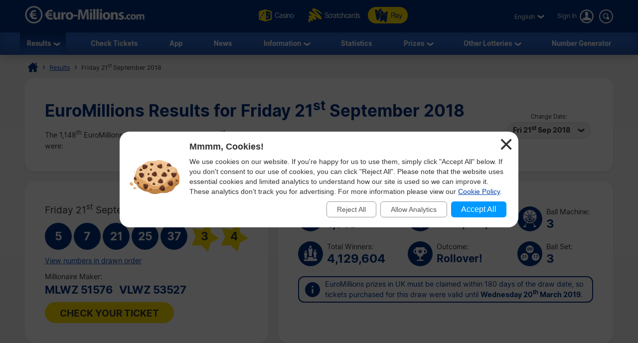

--- FILE ---
content_type: text/html; charset=utf-8
request_url: https://www.euro-millions.com/results/21-09-2018
body_size: 33107
content:

<!DOCTYPE html>
<html lang="en">
<head>

	<title>EuroMillions Results for Friday 21st September 2018 - Draw 1148</title>
	<meta http-equiv="Content-Type" content="text/html; charset=utf-8">
	<meta name="description" content="View the EuroMillions results including prize breakdown, HotPicks numbers and Millionaire Maker codes for Friday 21st September 2018.">
	<meta name="keywords" content="euromillions results 21-09-2018, 21st september 2018, draw number 1148">
	<meta name="author" content="Euro-Millions.com">
	<meta name="format-detection" content="telephone=no">
	<meta name="HandheldFriendly" content="True">
	<meta name="viewport" content="width=device-width, initial-scale=1">
	
	<link rel="alternate" hreflang="x-default" href="https://www.euro-millions.com/results/21-09-2018">
<link rel="alternate" hreflang="fr" href="https://www.euro-millions.com/fr/resultats/21-09-2018">
<link rel="alternate" hreflang="de-AT" href="https://www.euro-millions.com/de-at/zahlen/21-09-2018">
<link rel="alternate" hreflang="de-CH" href="https://www.euro-millions.com/de-ch/gewinnzahlen/21-09-2018">
<link rel="alternate" hreflang="de" href="https://www.euro-millions.com/de/gewinnzahlen/21-09-2018">
<link rel="alternate" hreflang="pt" href="https://www.euro-millions.com/pt/resultados/21-09-2018">
<link rel="alternate" hreflang="es" href="https://www.euro-millions.com/es/resultados/21-09-2018">
<link rel="alternate" hreflang="it" href="https://www.euro-millions.com/it/risultati/21-09-2018">
<link rel="alternate" hreflang="sv" href="https://www.euro-millions.com/sv/resultat/21-09-2018">
<link rel="alternate" hreflang="ru" href="https://www.euro-millions.com/ru/rezultaty/21-09-2018">
<link rel="alternate" hreflang="pl" href="https://www.euro-millions.com/pl/wyniki/21-09-2018">
<link rel="alternate" hreflang="zh" href="https://www.euro-millions.com/zh/kaijiang-jieguo/21-09-2018">
<link rel="alternate" hreflang="ro" href="https://www.euro-millions.com/ro/rezultate/21-09-2018">

	
	
		<meta property="og:title" content="EuroMillions Results for Friday 21st September 2018 - Draw 1148">
		<meta property="og:description" content="View the EuroMillions results including prize breakdown, HotPicks numbers and Millionaire Maker codes for Friday 21st September 2018.">
		<meta property="og:type" content="website">
		<meta property="og:url" content="https://www.euro-millions.com/results/21-09-2018">
		<meta property="og:site_name" content="EuroMillions">
		<meta property="og:image" content="https://www.euro-millions.com/images/opengraph-results.jpg">
		<meta property="fb:app_id" content="124973790926555">
		<meta property="fb:admins" content="100001278704026">
	
	
	<link rel="apple-touch-icon" href="/apple-touch-icon.png">
	<link rel="shortcut icon" type="image/x-icon" href="/favicon.ico">
	<link rel="preload" href="/fonts/inter-regular.woff2" as="font" crossorigin="anonymous">
	<link rel="preload" href="/fonts/inter-bold.woff2" as="font" crossorigin="anonymous">
	
	<style>
		@font-face {
			font-family: inter; font-weight: 400; font-style: normal; font-display: swap;
			src: url(/fonts/inter-regular.woff2) format("woff2"), url(/fonts/inter-regular.woff) format("woff"), url(/fonts/inter-regular.ttf) format("truetype");
		}
		@font-face {
			font-family: inter; font-weight: 500 700; font-style: normal; font-display: swap;
			src: url(/fonts/inter-bold.woff2) format("woff2"), url(/fonts/inter-bold.woff) format("woff"), url(/fonts/inter-bold.ttf) format("truetype");
		}
	</style>
	
	<link href="/css/style?v=osCudacpOTEu-p6hxGNkRJLlqUgcLwayJSpFeg9m2wY1" rel="stylesheet"/>

	
	
	<script>
		function addLoadEvent(e){var t=window.onload;if(typeof window.onload!="function"){window.onload=e}else{window.onload=function(){if(t){t()}e()}}};
		function addResizeEvent(e){var t=window.onresize;if(typeof window.onresize!="function"){window.onresize=e}else{window.onresize=function(){if(t){t()}e()}}};
	</script>
	
	<link rel="amphtml" href="https://www.euro-millions.com/amp/results/21-09-2018">
<link rel="canonical" href="https://www.euro-millions.com/results/21-09-2018">

	
	
		<script async src="https://www.googletagmanager.com/gtag/js?id=G-L4TC4TYLBM"></script>
		<script>
			window.dataLayer=window.dataLayer||[];
			function gtag(){dataLayer.push(arguments);}
			gtag('js',new Date());
			gtag('config','G-L4TC4TYLBM');
		</script>
	
	
</head>

<body>
	
	

	<header>
		
		<div class="inner fx btwn acen">
		
			<div itemscope itemtype="http://schema.org/Organization" id="logo">
				<a itemprop="url" href="/" title="EuroMillions">
					<img itemprop="logo" src="/images/layout/logo.svg" alt="Euro-Millions.com Logo" width="240" height="35">
				</a>
			</div>
			
				<ul id="playNav">
					<li><a href="https://games.euro-millions.com/" title="Instant Win Casino Games" rel="noopener" target="_blank"><img src="/images/icons/dice.svg" alt="Icon" class="spin">Casino</a></li>
					
						<li><a href="/scratchcards" title="Online scratchcards"><img src="/images/icons/scratchcards.svg" alt="Icon">Scratchcards</a></li>
						<li class="tickets"><a href="/play" title="Buy your EuroMillions tickets"><img src="/images/icons/tickets-blue.svg" alt="Icon">Play</a></li>
					
				</ul>
			
			<div class="fx acen">
				

	 <div class="languages">
		<div class="current desktop">English</div>
		<div class="current mobile">EN</div>
		<ul class="langs">
			
					<li><a href="/results/21-09-2018" title="View this page in English" class="en">English</a></li>
				
					<li><a href="/fr/resultats/21-09-2018" title="Voir cette page en français" class="fr">Français</a></li>
				
					<li><a href="/de-at/zahlen/21-09-2018" title="Sehen Sie diese Seite in Deutsch" class="de-AT">Deutsch (AT)</a></li>
				
					<li><a href="/de-ch/gewinnzahlen/21-09-2018" title="Sehen Sie diese Seite in Deutsch" class="de-CH">Deutsch (CH)</a></li>
				
					<li><a href="/de/gewinnzahlen/21-09-2018" title="Sehen Sie diese Seite in Deutsch" class="de">Deutsch</a></li>
				
					<li><a href="/pt/resultados/21-09-2018" title="Leia esta página em Português" class="pt">Português</a></li>
				
					<li><a href="/es/resultados/21-09-2018" title="Ver esta página en español" class="es">Español</a></li>
				
					<li><a href="/it/risultati/21-09-2018" title="Visualizza cuesta pagina in italiano" class="it">Italiano</a></li>
				
					<li><a href="/sv/resultat/21-09-2018" title="Se webbplatsen på svenska" class="sv">Svenska</a></li>
				
					<li><a href="/ru/rezultaty/21-09-2018" title="Посмотреть страницу на русском языке" class="ru">Русский</a></li>
				
					<li><a href="/pl/wyniki/21-09-2018" title="Wyświetl tę stronę w języku polskim" class="pl">Polski</a></li>
				
					<li><a href="/zh/kaijiang-jieguo/21-09-2018" title="中文" class="zh">中文</a></li>
				
					<li class="grey" title="This page is not available in Arabic">العربية</li>
				
					<li><a href="/ro/rezultate/21-09-2018" title="Dă clic pentru a vedea această pagină în română" class="ro">Română</a></li>
				
		</ul>
	</div>
	

					<a href="/account/login" title="Log in to Euro-Millions.com" class="login"><span>Sign In</span></a>
				
				<form action="/search" class="search desktop" onSubmit="return validateSearch(this)">
					<input type="text" name="addsearch" size="14" placeholder="Search" class="searchBox" aria-label="Search" autocomplete="off">
					<input type="submit" name="sa" value="Search" class="searchSubmit">
				</form>
				<div id="menuOpen"><span>&#9776;</span></div>
			</div>
			
		</div>
		
		<nav>
			<form action="/search" class="search mobile" onSubmit="return validateSearch(this)">
				<input type="text" name="addsearch" size="14" placeholder="Search" class="searchBox" aria-label="Search" autocomplete="off">
				<input type="submit" name="sa" value="Search" class="searchSubmit">
			</form>
			<ul class="inner">
				
				<li class="sub">
					<a href="/results" title="EuroMillions Results" class="active">Results</a>
					<span class="openSub mobile">+</span>
					<ul>
						<li><a href="/results/13-01-2026" title="Latest EuroMillions Prize Breakdown">Latest Prize Breakdown</a></li>
						
							<li><a href="/uk-millionaire-maker" title="EuroMillions UK Millionaire Maker">UK Millionaire Maker</a></li>
							<li><a href="/hotpicks" title="EuroMillions HotPicks Results">EuroMillions HotPicks</a></li>
						
						<li><a href="/eurodreams/results" title="Latest EuroDreams Results">EuroDreams Results</a></li>
						<li><a href="/eurojackpot/results" title="Latest Eurojackpot Results">Eurojackpot Results</a></li>
						<li><a href="/free-lottery/results" title="Latest Free Lottery Results">Free Lottery Results</a></li>
					</ul>
				</li>
				<li><a href="/results-checker" title="EuroMillions Results Checker">Check Tickets</a></li>
				<li><a href="/app" title="EuroMillions Lottery App">App</a></li> 
				<li><a href="/news" title="EuroMillions News">News</a></li>
				<li class="sub">
					<a href="/information" title="EuroMillions Information">Information</a>
					<span class="openSub mobile">+</span>
					<ul>
						<li><a href="/how-to-play" title="How to Play EuroMillions">How to Play</a></li>
						<li><a href="/rules" title="EuroMillions Rules">Rules</a></li>
						<li><a href="/odds-of-winning" title="EuroMillions Odds">Odds</a></li>
						<li><a href="/faqs" title="EuroMillions Frequently Asked Questions">FAQs</a></li>
						<li><a href="/associated-games" title="Associated EuroMillions Games">Associated Games</a></li>
						<li><a href="/superdraws" title="EuroMillions Superdraws">Superdraws</a></li>
						<li><a href="/subscriptions" title="EuroMillions Subscriptions">Subscriptions</a></li>
						<li><a href="/good-causes-distribution-of-revenue" title="Good Causes and Distribution of Revenue">Good Causes</a></li>
						<li><a href="/scams" title="EuroMillions Lottery Scams">Scams</a></li>
						<li><a href="/contact" title="Contact EuroMillions">Contact Us</a></li>
					</ul>
				</li>
				<li><a href="/statistics" title="EuroMillions Statistics">Statistics</a></li>
				<li class="sub">
					<a href="/prizes" title="EuroMillions Prizes">Prizes</a>
					<span class="openSub mobile">+</span>
					<ul>
						<li><a href="/how-to-claim" title="How to Claim a EuroMillions Prize">How to Claim</a></li>
						<li><a href="/winners" title="Read about the biggest EuroMillions winners">Biggest Winners</a></li>
						<li><a href="/winners/statistics" title="EuroMillions Winner Statistics">Prize Winner Statistics</a></li>
						<li><a href="/unclaimed-prizes" title="Unclaimed EuroMillions Prizes">Unclaimed Prizes</a></li>
					</ul>
				</li>
				<li class="sub">
					<a href="/european-lotteries" title="Other games and lotteries">Other Lotteries</a>
					<span class="openSub mobile">+</span>
					<ul>
						<li><a href="/eurojackpot" title="Eurojackpot">Eurojackpot</a></li>
						<li><a href="/eurodreams" title="EuroDreams">EuroDreams</a></li>
						<li><a href="/free-lottery" title="Free Lottery Information">Free Lottery</a></li>
						<li><a href="/irish-lotto" title="Irish Lottery">Irish Lotto</a></li>
						<li><a href="/uk-lotto" title="UK National Lottery">UK Lotto</a></li>
						<li><a href="/thunderball" title="Thunderball">Thunderball</a></li>
						<li><a href="/pick-3" title="Pick 3">Pick 3</a></li>
						<li><a href="/viking-lotto" title="Viking Lotto">Vikinglotto</a></li>
						<li><a href="/french-loto" title="French Loto">French Loto</a></li>
						<li><a href="/german-lotto" title="German Lotto">German Lotto</a></li>
						<li><a href="/italian-superenalotto" title="Italian SuperEnalotto">Italian SuperEnalotto</a></li>
						<li><a href="/spanish-el-gordo-de-navidad" title="Spanish El Gordo de Navidad">Spanish El Gordo de Navidad</a></li>
						<li><a href="/spanish-el-nino" title="Spanish El Niño">Spanish El Niño</a></li>
						<li><a href="/spanish-la-primitiva" title="Spanish La Primitiva">Spanish La Primitiva</a></li>
						<li><a href="/totoloto" title="Portuguese Totoloto">Portuguese Totoloto</a></li>
					</ul>
				</li>
				<li><a href="/random-number-generator" title="Generate EuroMillions Numbers">Number Generator</a></li>
			</ul>
		</nav>
		
	</header>
	
	
	
	<div id="main">
		

<div id="content">

	<ol id="breadcrumb" itemscope itemtype="http://schema.org/BreadcrumbList">
		<li itemprop="itemListElement" itemscope itemtype="http://schema.org/ListItem"><a href="/" title="EuroMillions" itemprop="item"><span itemprop="name">Home</span></a><meta itemprop="position" content="1"></li>
		<li itemprop="itemListElement" itemscope itemtype="http://schema.org/ListItem"><a href="/results" title="EuroMillions Results" itemprop="item"><span itemprop="name">Results</span></a><meta itemprop="position" content="2"></li>
		<li>Friday 21<sup>st</sup> September 2018</li>
	</ol>
	
	<div class="box">
	
		<div class="fx btwn acen wrapSM">
			<div>
				<h1>EuroMillions Results for Friday 21<sup>st</sup> September 2018</h1>
				<p style="padding-right: 10px;">
					
						The 1,148<sup>th</sup> EuroMillions draw took place on Friday 21<sup>st</sup> September 2018  at 21:00 CET (20:00 GMT) and the winning numbers drawn were:
					
				</p>
			</div>
			
				<div class="nowrap centred smFull" style="padding: 5px;">
					<span style="font-size: 0.8em;">Change Date:</span><br>
					<div class="dropdown">
						<span>Fri 21<sup>st</sup> Sep 2018</span>
						<ul>
							
								<li><a href="/results/13-01-2026" title="View the EuroMillions Results from Tuesday 13th January 2026">Tue 13<sup>th</sup> Jan 2026</a></li>
							
								<li><a href="/results/09-01-2026" title="View the EuroMillions Results from Friday 9th January 2026">Fri 9<sup>th</sup> Jan 2026</a></li>
							
								<li><a href="/results/06-01-2026" title="View the EuroMillions Results from Tuesday 6th January 2026">Tue 6<sup>th</sup> Jan 2026</a></li>
							
								<li><a href="/results/02-01-2026" title="View the EuroMillions Results from Friday 2nd January 2026">Fri 2<sup>nd</sup> Jan 2026</a></li>
							
								<li><a href="/results/30-12-2025" title="View the EuroMillions Results from Tuesday 30th December 2025">Tue 30<sup>th</sup> Dec 2025</a></li>
							
								<li><a href="/results/26-12-2025" title="View the EuroMillions Results from Friday 26th December 2025">Fri 26<sup>th</sup> Dec 2025</a></li>
							
								<li><a href="/results/23-12-2025" title="View the EuroMillions Results from Tuesday 23rd December 2025">Tue 23<sup>rd</sup> Dec 2025</a></li>
							
								<li><a href="/results/19-12-2025" title="View the EuroMillions Results from Friday 19th December 2025">Fri 19<sup>th</sup> Dec 2025</a></li>
							
								<li><a href="/results/16-12-2025" title="View the EuroMillions Results from Tuesday 16th December 2025">Tue 16<sup>th</sup> Dec 2025</a></li>
							
								<li><a href="/results/12-12-2025" title="View the EuroMillions Results from Friday 12th December 2025">Fri 12<sup>th</sup> Dec 2025</a></li>
							
								<li><a href="/results/09-12-2025" title="View the EuroMillions Results from Tuesday 9th December 2025">Tue 9<sup>th</sup> Dec 2025</a></li>
							
								<li><a href="/results/05-12-2025" title="View the EuroMillions Results from Friday 5th December 2025">Fri 5<sup>th</sup> Dec 2025</a></li>
							
								<li><a href="/results/02-12-2025" title="View the EuroMillions Results from Tuesday 2nd December 2025">Tue 2<sup>nd</sup> Dec 2025</a></li>
							
								<li><a href="/results/28-11-2025" title="View the EuroMillions Results from Friday 28th November 2025">Fri 28<sup>th</sup> Nov 2025</a></li>
							
								<li><a href="/results/25-11-2025" title="View the EuroMillions Results from Tuesday 25th November 2025">Tue 25<sup>th</sup> Nov 2025</a></li>
							
								<li><a href="/results/21-11-2025" title="View the EuroMillions Results from Friday 21st November 2025">Fri 21<sup>st</sup> Nov 2025</a></li>
							
								<li><a href="/results/18-11-2025" title="View the EuroMillions Results from Tuesday 18th November 2025">Tue 18<sup>th</sup> Nov 2025</a></li>
							
						</ul>
					</div>
				</div>
			
		</div>
		
	</div>
	
	

	<div class="fx btwn wrapSM">
	
		<div class="box half fx col jcen">	
		
			<div class="resultInfo">
		
				<div class="h3" style="color: #333; font-weight: 400;">Friday 21<sup>st</sup> September 2018</div>
			
				<ul class="balls" id="ballsAscending">
					
						<li class="resultBall ball">5</li>
					
						<li class="resultBall ball">7</li>
					
						<li class="resultBall ball">21</li>
					
						<li class="resultBall ball">25</li>
					
						<li class="resultBall ball">37</li>
					
						<li class="resultBall lucky-star">3</li>
					
						<li class="resultBall lucky-star">4</li>
					
				</ul>
		
				

					<ul class="balls" id="ballsDrawn" style="display:none">
						
							<li class="resultBall ball">5</li>
						
							<li class="resultBall ball">7</li>
						
							<li class="resultBall ball">37</li>
						
							<li class="resultBall ball">25</li>
						
							<li class="resultBall ball">21</li>
						
							<li class="resultBall lucky-star">3</li>
						
							<li class="resultBall lucky-star">4</li>
						
					</ul>
				
					<script>
						function BallOrder(obj) {
							if (!obj.drawn) {
								document.getElementById("ballsAscending").style.display = "none";
								document.getElementById("ballsDrawn").style.display = "";
								obj.innerHTML = "View numbers in ascending order";
								if (window.ga) ga("send","event","Button","Individual Results","Display in ascending order");
								obj.drawn = true;
							} else {
								document.getElementById("ballsAscending").style.display = "";
								document.getElementById("ballsDrawn").style.display = "none";
								obj.innerHTML = "View numbers in drawn order";
								if (window.ga) ga("send","event","Button","Individual Results","Display in drawn order");
								obj.drawn = false;
							}
						}
					</script>
				
					
						<a href="javascript:void(0)" onclick="BallOrder(this)" id="BallOrderLink" style="display: block; padding-bottom: 10px;">View numbers in drawn order</a>
					
			
				<div class="fx btwn acen">
				
					<div>
						Millionaire Maker:<br>
									
										<div class="raffle" style="line-height: 30px; padding-right: 10px;">MLWZ 51576</div>
									
										<div class="raffle" style="line-height: 30px; padding-right: 10px;">VLWZ 53527</div>
									
					</div>
					
				</div>
				
				<a href="/results-checker" title="Use the automatic EuroMillions ticket checker" class="btn cta">Check Your Ticket</a>
				
			</div>
			
		</div>
		
		
			
		<div class="box halfPlus">
		
			<div class="drawInfo">
		
				<div class="fx wrapSM">

					
						<div class="fx acen dInfo">
							<img src="/images/icons/draw-number.svg" alt="Icon" width="50" height="50" style="margin-right: 8px;">
							<div>
								Draw Number:
								<div class="title2">1,148</div>
							</div>
						</div>
					
						<div class="fx acen dInfo">
							<img src="/images/icons/jackpot.svg" alt="Icon" width="50" height="50" style="margin-right: 8px;">
							<div>
								Jackpot:
								<div class="title2" style="font-size: 1.5em;">&euro;130,000,000</div>
							</div>
						</div>
					
						<div class="fx acen dInfo mid">
							<img src="/images/icons/ball-machine.svg" alt="Icon" width="50" height="50" style="margin-right: 8px;">
							<div>
								Ball Machine:
								<div class="title2">3</div>
							</div>
						</div>
					
				
				</div>
			
				<div class="fx wrapSM">
				
					
						<div class="fx acen dInfo">
							<img src="/images/icons/total-winners.svg" alt="Icon" width="50" height="50" style="margin-right: 8px;">
							<div>
								Total Winners:
								<div class="title2">4,129,604</div>
							</div>
						</div>
					
						<div class="fx acen dInfo">
							<img src="/images/icons/outcome.svg" alt="Icon" width="50" height="50" style="margin-right: 8px;">
							<div>
								Outcome:
								<div class="title2" style="font-size: 1.5em;">Rollover!</div>
							</div>
						</div>
					
						<div class="fx acen dInfo mid">
							<img src="/images/icons/ball-set.svg" alt="Icon" width="50" height="50" style="margin-right: 8px;">
							<div>
								Ball Set:
								<div class="title2">3</div>
							</div>
						</div>
					
				
				</div>
		
				<div class="info" style="margin: 10px 0 0;">
					<span>EuroMillions prizes in UK must be claimed within 180 days of the draw date, so tickets purchased for this draw were valid until <strong>Wednesday 20<sup>th</sup> March 2019</strong>.</span>
				</div>
			
			</div>
			
		</div>
		
	</div>
	
	
	
	
		<div class="box">
	
			

				<div class="fx btwn acen wrapSM">
					<h2 style="margin-bottom: 0;">Prize Breakdowns</h2>
					<div class="nowrap" style="padding: 10px 0;">
						<span style="font-size: 0.8em;">Change Country:</span>
						<div class="dropdown">
							<span>
								
									<img src="/images/flags/eu.svg" alt="Flag" width="28" height="28" loading="lazy">
									Totals
								
							</span>
							<ul class="tabs">
								
									<li>
										<a href="#PrizeAT">
											<img src="/images/flags/at.svg" alt="Flag" width="28" height="28" loading="lazy"> Austria
										</a>
									</li>
								
									<li>
										<a href="#PrizeBE">
											<img src="/images/flags/be.svg" alt="Flag" width="28" height="28" loading="lazy"> Belgium
										</a>
									</li>
								
									<li>
										<a href="#PrizeFR">
											<img src="/images/flags/fr.svg" alt="Flag" width="28" height="28" loading="lazy"> France
										</a>
									</li>
								
									<li>
										<a href="#PrizeIE">
											<img src="/images/flags/ie.svg" alt="Flag" width="28" height="28" loading="lazy"> Ireland
										</a>
									</li>
								
									<li>
										<a href="#PrizeLU">
											<img src="/images/flags/lu.svg" alt="Flag" width="28" height="28" loading="lazy"> Luxembourg
										</a>
									</li>
								
									<li>
										<a href="#PrizePT">
											<img src="/images/flags/pt.svg" alt="Flag" width="28" height="28" loading="lazy"> Portugal
										</a>
									</li>
								
									<li>
										<a href="#PrizeES">
											<img src="/images/flags/es.svg" alt="Flag" width="28" height="28" loading="lazy"> Spain
										</a>
									</li>
								
									<li>
										<a href="#PrizeCH">
											<img src="/images/flags/ch.svg" alt="Flag" width="28" height="28" loading="lazy"> Switzerland
										</a>
									</li>
								
									<li>
										<a href="#PrizeGB">
											<img src="/images/flags/gb.svg" alt="Flag" width="28" height="28" loading="lazy"> UK
										</a>
									</li>
								
							</ul>
						</div>
					</div>
				</div>
			
			
			
				<div id="PrizeGB">
				
					

						<table class="mobFormat">
							<thead>
								<tr>
									<th>Numbers Matched</th>
									<th class="righty">Prize Per Winner</th>
									
										<th class="righty">UK Winners</th>
									
										<th class="righty">Prize Fund Amount</th>
									
									<th class="righty">Total Winners</th>
								</tr>
							</thead>
							<tbody>
								
									<tr>
										<td data-title="Numbers Matched" class="colour">
											<span class="prizeName"><span class="ball">5 </span> + <span class="star"> 2</span></span></span>
										</td>
										<td data-title="Prize Per Winner" class="righty">
											&pound;116,870,000.00
											
										</td>
										
											<td data-title="UK Winners" class="righty">
												0
												
											</td>
										
											<td data-title="Prize Fund Amount" class="righty">
												&pound;0.00
												
											</td>
										
										<td data-title="Total Winners" class="righty">
											
													<strong style="color:#F00">Rollover!</strong> 
												0
												
										</td>
									</tr>
								
									<tr>
										<td data-title="Numbers Matched" class="colour">
											<span class="prizeName"><span class="ball">5 </span> + <span class="star"> 1</span></span></span>
										</td>
										<td data-title="Prize Per Winner" class="righty">
											&pound;0.00
											
										</td>
										
											<td data-title="UK Winners" class="righty">
												0
												
											</td>
										
											<td data-title="Prize Fund Amount" class="righty">
												&pound;0.00
												
											</td>
										
										<td data-title="Total Winners" class="righty">
											7
												
										</td>
									</tr>
								
									<tr>
										<td data-title="Numbers Matched" class="colour">
											<span class="prizeName"><span class="ball">5</span></span>
										</td>
										<td data-title="Prize Per Winner" class="righty">
											&pound;13,403.90
											
										</td>
										
											<td data-title="UK Winners" class="righty">
												4
												
											</td>
										
											<td data-title="Prize Fund Amount" class="righty">
												&pound;53,615.60
												
											</td>
										
										<td data-title="Total Winners" class="righty">
											21
												
										</td>
									</tr>
								
									<tr>
										<td data-title="Numbers Matched" class="colour">
											<span class="prizeName"><span class="ball">4 </span> + <span class="star"> 2</span></span></span>
										</td>
										<td data-title="Prize Per Winner" class="righty">
											&pound;1,218.40
											
										</td>
										
											<td data-title="UK Winners" class="righty">
												29
												
											</td>
										
											<td data-title="Prize Fund Amount" class="righty">
												&pound;35,333.60
												
											</td>
										
										<td data-title="Total Winners" class="righty">
											113
												
										</td>
									</tr>
								
									<tr>
										<td data-title="Numbers Matched" class="colour">
											<span class="prizeName"><span class="ball">4 </span> + <span class="star"> 1</span></span></span>
										</td>
										<td data-title="Prize Per Winner" class="righty">
											&pound;69.00
											
										</td>
										
											<td data-title="UK Winners" class="righty">
												489
												
											</td>
										
											<td data-title="Prize Fund Amount" class="righty">
												&pound;33,741.00
												
											</td>
										
										<td data-title="Total Winners" class="righty">
											2,127
												
										</td>
									</tr>
								
									<tr>
										<td data-title="Numbers Matched" class="colour">
											<span class="prizeName"><span class="ball">3 </span> + <span class="star"> 2</span></span></span>
										</td>
										<td data-title="Prize Per Winner" class="righty">
											&pound;56.30
											
										</td>
										
											<td data-title="UK Winners" class="righty">
												893
												
											</td>
										
											<td data-title="Prize Fund Amount" class="righty">
												&pound;50,275.90
												
											</td>
										
										<td data-title="Total Winners" class="righty">
											3,640
												
										</td>
									</tr>
								
									<tr>
										<td data-title="Numbers Matched" class="colour">
											<span class="prizeName"><span class="ball">4</span></span>
										</td>
										<td data-title="Prize Per Winner" class="righty">
											&pound;25.90
											
										</td>
										
											<td data-title="UK Winners" class="righty">
												978
												
											</td>
										
											<td data-title="Prize Fund Amount" class="righty">
												&pound;25,330.20
												
											</td>
										
										<td data-title="Total Winners" class="righty">
											4,472
												
										</td>
									</tr>
								
									<tr>
										<td data-title="Numbers Matched" class="colour">
											<span class="prizeName"><span class="ball">2 </span> + <span class="star"> 2</span></span></span>
										</td>
										<td data-title="Prize Per Winner" class="righty">
											&pound;10.80
											
										</td>
										
											<td data-title="UK Winners" class="righty">
												12,626
												
											</td>
										
											<td data-title="Prize Fund Amount" class="righty">
												&pound;136,360.80
												
											</td>
										
										<td data-title="Total Winners" class="righty">
											49,277
												
										</td>
									</tr>
								
									<tr>
										<td data-title="Numbers Matched" class="colour">
											<span class="prizeName"><span class="ball">3 </span> + <span class="star"> 1</span></span></span>
										</td>
										<td data-title="Prize Per Winner" class="righty">
											&pound;6.50
											
										</td>
										
											<td data-title="UK Winners" class="righty">
												20,040
												
											</td>
										
											<td data-title="Prize Fund Amount" class="righty">
												&pound;130,260.00
												
											</td>
										
										<td data-title="Total Winners" class="righty">
											86,771
												
										</td>
									</tr>
								
									<tr>
										<td data-title="Numbers Matched" class="colour">
											<span class="prizeName"><span class="ball">3</span></span>
										</td>
										<td data-title="Prize Per Winner" class="righty">
											&pound;5.90
											
										</td>
										
											<td data-title="UK Winners" class="righty">
												40,856
												
											</td>
										
											<td data-title="Prize Fund Amount" class="righty">
												&pound;241,050.40
												
											</td>
										
										<td data-title="Total Winners" class="righty">
											179,843
												
										</td>
									</tr>
								
									<tr>
										<td data-title="Numbers Matched" class="colour">
											<span class="prizeName"><span class="ball">1 </span> + <span class="star"> 2</span></span></span>
										</td>
										<td data-title="Prize Per Winner" class="righty">
											&pound;6.20
											
										</td>
										
											<td data-title="UK Winners" class="righty">
												63,214
												
											</td>
										
											<td data-title="Prize Fund Amount" class="righty">
												&pound;391,926.80
												
											</td>
										
										<td data-title="Total Winners" class="righty">
											240,699
												
										</td>
									</tr>
								
									<tr>
										<td data-title="Numbers Matched" class="colour">
											<span class="prizeName"><span class="ball">2 </span> + <span class="star"> 1</span></span></span>
										</td>
										<td data-title="Prize Per Winner" class="righty">
											&pound;3.90
											
										</td>
										
											<td data-title="UK Winners" class="righty">
												275,990
												
											</td>
										
											<td data-title="Prize Fund Amount" class="righty">
												&pound;1,076,361.00
												
											</td>
										
										<td data-title="Total Winners" class="righty">
											1,163,577
												
										</td>
									</tr>
								
									<tr>
										<td data-title="Numbers Matched" class="colour">
											<span class="prizeName"><span class="ball">2</span></span>
										</td>
										<td data-title="Prize Per Winner" class="righty">
											&pound;2.30
											
										</td>
										
											<td data-title="UK Winners" class="righty">
												562,016
												
											</td>
										
											<td data-title="Prize Fund Amount" class="righty">
												&pound;1,292,636.80
												
											</td>
										
										<td data-title="Total Winners" class="righty">
											2,399,057
												
										</td>
									</tr>
								
									<tr class="totals">
										<td data-title="Numbers Matched" class="colour">
											<span class="prizeName">Totals</span>
										</td>
										<td data-title="Prize Per Winner" class="righty">
											
												-
											
										</td>
										
											<td data-title="UK Winners" class="righty">
												977,135
												
											</td>
										
											<td data-title="Prize Fund Amount" class="righty">
												&pound;3,466,892.10
												
											</td>
										
										<td data-title="Total Winners" class="righty">
											4,129,604
												
										</td>
									</tr>
								
							</tbody>
						</table>
					
						
				
				</div>
			
			
			
				<div id="PrizeFR">
				
					

						<table class="mobFormat">
							<thead>
								<tr>
									<th>Numbers Matched</th>
									<th class="righty">Prize Per Winner</th>
									
										<th class="righty">French Winners</th>
									
										<th class="righty">Prize Fund Amount</th>
									
									<th class="righty">Total Winners</th>
								</tr>
							</thead>
							<tbody>
								
									<tr>
										<td data-title="Numbers Matched" class="colour">
											<span class="prizeName"><span class="ball">5 </span> + <span class="star"> 2</span></span></span>
										</td>
										<td data-title="Prize Per Winner" class="righty">
											&euro;130,000,000.00
											
										</td>
										
											<td data-title="French Winners" class="righty">
												0
												
											</td>
										
											<td data-title="Prize Fund Amount" class="righty">
												&euro;0.00
												
											</td>
										
										<td data-title="Total Winners" class="righty">
											
													<strong style="color:#F00">Rollover!</strong> 
												0
												
										</td>
									</tr>
								
									<tr>
										<td data-title="Numbers Matched" class="colour">
											<span class="prizeName"><span class="ball">5 </span> + <span class="star"> 1</span></span></span>
										</td>
										<td data-title="Prize Per Winner" class="righty">
											&euro;297,831.30
											
										</td>
										
											<td data-title="French Winners" class="righty">
												3
												
											</td>
										
											<td data-title="Prize Fund Amount" class="righty">
												&euro;893,493.90
												
											</td>
										
										<td data-title="Total Winners" class="righty">
											7
												
										</td>
									</tr>
								
									<tr>
										<td data-title="Numbers Matched" class="colour">
											<span class="prizeName"><span class="ball">5 </span> + <span class="star"> 1</span> (with Étoile+)</span>*</span>
										</td>
										<td data-title="Prize Per Winner" class="righty">
											&euro;306,815.00
											
										</td>
										
											<td data-title="French Winners" class="righty">
												1
												
											</td>
										
											<td data-title="Prize Fund Amount" class="righty">
												&euro;306,815.00
												
											</td>
										
										<td data-title="Total Winners" class="righty">
											1
											
										</td>
									</tr>
								
									<tr>
										<td data-title="Numbers Matched" class="colour">
											<span class="prizeName"><span class="ball">5</span></span>
										</td>
										<td data-title="Prize Per Winner" class="righty">
											&euro;23,122.70
											
										</td>
										
											<td data-title="French Winners" class="righty">
												5
												
											</td>
										
											<td data-title="Prize Fund Amount" class="righty">
												&euro;115,613.50
												
											</td>
										
										<td data-title="Total Winners" class="righty">
											21
												
										</td>
									</tr>
								
									<tr>
										<td data-title="Numbers Matched" class="colour">
											<span class="prizeName"><span class="ball">4 </span> + <span class="star"> 2</span></span></span>
										</td>
										<td data-title="Prize Per Winner" class="righty">
											&euro;2,101.80
											
										</td>
										
											<td data-title="French Winners" class="righty">
												24
												
											</td>
										
											<td data-title="Prize Fund Amount" class="righty">
												&euro;50,443.20
												
											</td>
										
										<td data-title="Total Winners" class="righty">
											113
												
										</td>
									</tr>
								
									<tr>
										<td data-title="Numbers Matched" class="colour">
											<span class="prizeName"><span class="ball">4 </span> + <span class="star"> 2</span> (with Étoile+)</span>*</span>
										</td>
										<td data-title="Prize Per Winner" class="righty">
											&euro;2,459.30
											
										</td>
										
											<td data-title="French Winners" class="righty">
												3
												
											</td>
										
											<td data-title="Prize Fund Amount" class="righty">
												&euro;7,377.90
												
											</td>
										
										<td data-title="Total Winners" class="righty">
											3
											
										</td>
									</tr>
								
									<tr>
										<td data-title="Numbers Matched" class="colour">
											<span class="prizeName"><span class="ball">4 </span> + <span class="star"> 1</span></span></span>
										</td>
										<td data-title="Prize Per Winner" class="righty">
											&euro;119.10
											
										</td>
										
											<td data-title="French Winners" class="righty">
												475
												
											</td>
										
											<td data-title="Prize Fund Amount" class="righty">
												&euro;56,572.50
												
											</td>
										
										<td data-title="Total Winners" class="righty">
											2,127
												
										</td>
									</tr>
								
									<tr>
										<td data-title="Numbers Matched" class="colour">
											<span class="prizeName"><span class="ball">4 </span> + <span class="star"> 1</span> (with Étoile+)</span>*</span>
										</td>
										<td data-title="Prize Per Winner" class="righty">
											&euro;143.60
											
										</td>
										
											<td data-title="French Winners" class="righty">
												93
												
											</td>
										
											<td data-title="Prize Fund Amount" class="righty">
												&euro;13,354.80
												
											</td>
										
										<td data-title="Total Winners" class="righty">
											93
											
										</td>
									</tr>
								
									<tr>
										<td data-title="Numbers Matched" class="colour">
											<span class="prizeName"><span class="ball">3 </span> + <span class="star"> 2</span></span></span>
										</td>
										<td data-title="Prize Per Winner" class="righty">
											&euro;97.10
											
										</td>
										
											<td data-title="French Winners" class="righty">
												808
												
											</td>
										
											<td data-title="Prize Fund Amount" class="righty">
												&euro;78,456.80
												
											</td>
										
										<td data-title="Total Winners" class="righty">
											3,640
												
										</td>
									</tr>
								
									<tr>
										<td data-title="Numbers Matched" class="colour">
											<span class="prizeName"><span class="ball">3 </span> + <span class="star"> 2</span> (with Étoile+)</span>*</span>
										</td>
										<td data-title="Prize Per Winner" class="righty">
											&euro;110.20
											
										</td>
										
											<td data-title="French Winners" class="righty">
												173
												
											</td>
										
											<td data-title="Prize Fund Amount" class="righty">
												&euro;19,064.60
												
											</td>
										
										<td data-title="Total Winners" class="righty">
											173
											
										</td>
									</tr>
								
									<tr>
										<td data-title="Numbers Matched" class="colour">
											<span class="prizeName"><span class="ball">4</span></span>
										</td>
										<td data-title="Prize Per Winner" class="righty">
											&euro;44.80
											
										</td>
										
											<td data-title="French Winners" class="righty">
												968
												
											</td>
										
											<td data-title="Prize Fund Amount" class="righty">
												&euro;43,366.40
												
											</td>
										
										<td data-title="Total Winners" class="righty">
											4,472
												
										</td>
									</tr>
								
									<tr>
										<td data-title="Numbers Matched" class="colour">
											<span class="prizeName"><span class="ball">2 </span> + <span class="star"> 2</span></span></span>
										</td>
										<td data-title="Prize Per Winner" class="righty">
											&euro;18.70
											
										</td>
										
											<td data-title="French Winners" class="righty">
												10,645
												
											</td>
										
											<td data-title="Prize Fund Amount" class="righty">
												&euro;199,061.50
												
											</td>
										
										<td data-title="Total Winners" class="righty">
											49,277
												
										</td>
									</tr>
								
									<tr>
										<td data-title="Numbers Matched" class="colour">
											<span class="prizeName"><span class="ball">2 </span> + <span class="star"> 2</span> (with Étoile+)</span>*</span>
										</td>
										<td data-title="Prize Per Winner" class="righty">
											&euro;22.10
											
										</td>
										
											<td data-title="French Winners" class="righty">
												2,232
												
											</td>
										
											<td data-title="Prize Fund Amount" class="righty">
												&euro;49,327.20
												
											</td>
										
										<td data-title="Total Winners" class="righty">
											2,232
											
										</td>
									</tr>
								
									<tr>
										<td data-title="Numbers Matched" class="colour">
											<span class="prizeName"><span class="ball">3 </span> + <span class="star"> 1</span></span></span>
										</td>
										<td data-title="Prize Per Winner" class="righty">
											&euro;11.20
											
										</td>
										
											<td data-title="French Winners" class="righty">
												20,301
												
											</td>
										
											<td data-title="Prize Fund Amount" class="righty">
												&euro;227,371.20
												
											</td>
										
										<td data-title="Total Winners" class="righty">
											86,771
												
										</td>
									</tr>
								
									<tr>
										<td data-title="Numbers Matched" class="colour">
											<span class="prizeName"><span class="ball">3 </span> + <span class="star"> 1</span> (with Étoile+)</span>*</span>
										</td>
										<td data-title="Prize Per Winner" class="righty">
											&euro;13.30
											
										</td>
										
											<td data-title="French Winners" class="righty">
												4,244
												
											</td>
										
											<td data-title="Prize Fund Amount" class="righty">
												&euro;56,445.20
												
											</td>
										
										<td data-title="Total Winners" class="righty">
											4,244
											
										</td>
									</tr>
								
									<tr>
										<td data-title="Numbers Matched" class="colour">
											<span class="prizeName"><span class="ball">3</span></span>
										</td>
										<td data-title="Prize Per Winner" class="righty">
											&euro;10.20
											
										</td>
										
											<td data-title="French Winners" class="righty">
												41,147
												
											</td>
										
											<td data-title="Prize Fund Amount" class="righty">
												&euro;419,699.40
												
											</td>
										
										<td data-title="Total Winners" class="righty">
											179,843
												
										</td>
									</tr>
								
									<tr>
										<td data-title="Numbers Matched" class="colour">
											<span class="prizeName"><span class="ball">1 </span> + <span class="star"> 2</span></span></span>
										</td>
										<td data-title="Prize Per Winner" class="righty">
											&euro;10.80
											
										</td>
										
											<td data-title="French Winners" class="righty">
												50,818
												
											</td>
										
											<td data-title="Prize Fund Amount" class="righty">
												&euro;548,834.40
												
											</td>
										
										<td data-title="Total Winners" class="righty">
											240,699
												
										</td>
									</tr>
								
									<tr>
										<td data-title="Numbers Matched" class="colour">
											<span class="prizeName"><span class="ball">1 </span> + <span class="star"> 2</span> (with Étoile+)</span>*</span>
										</td>
										<td data-title="Prize Per Winner" class="righty">
											&euro;13.70
											
										</td>
										
											<td data-title="French Winners" class="righty">
												10,499
												
											</td>
										
											<td data-title="Prize Fund Amount" class="righty">
												&euro;143,836.30
												
											</td>
										
										<td data-title="Total Winners" class="righty">
											10,499
											
										</td>
									</tr>
								
									<tr>
										<td data-title="Numbers Matched" class="colour">
											<span class="prizeName"><span class="ball">0 </span> + <span class="star"> 2</span> (with Étoile+)</span>*</span>
										</td>
										<td data-title="Prize Per Winner" class="righty">
											&euro;11.90
											
										</td>
										
											<td data-title="French Winners" class="righty">
												16,894
												
											</td>
										
											<td data-title="Prize Fund Amount" class="righty">
												&euro;201,038.60
												
											</td>
										
										<td data-title="Total Winners" class="righty">
											16,894
											
										</td>
									</tr>
								
									<tr>
										<td data-title="Numbers Matched" class="colour">
											<span class="prizeName"><span class="ball">2 </span> + <span class="star"> 1</span></span></span>
										</td>
										<td data-title="Prize Per Winner" class="righty">
											&euro;6.70
											
										</td>
										
											<td data-title="French Winners" class="righty">
												266,506
												
											</td>
										
											<td data-title="Prize Fund Amount" class="righty">
												&euro;1,785,590.20
												
											</td>
										
										<td data-title="Total Winners" class="righty">
											1,163,577
												
										</td>
									</tr>
								
									<tr>
										<td data-title="Numbers Matched" class="colour">
											<span class="prizeName"><span class="ball">2 </span> + <span class="star"> 1</span> (with Étoile+)</span>*</span>
										</td>
										<td data-title="Prize Per Winner" class="righty">
											&euro;8.30
											
										</td>
										
											<td data-title="French Winners" class="righty">
												56,894
												
											</td>
										
											<td data-title="Prize Fund Amount" class="righty">
												&euro;472,220.20
												
											</td>
										
										<td data-title="Total Winners" class="righty">
											56,894
											
										</td>
									</tr>
								
									<tr>
										<td data-title="Numbers Matched" class="colour">
											<span class="prizeName"><span class="ball">2</span></span>
										</td>
										<td data-title="Prize Per Winner" class="righty">
											&euro;4.00
											
										</td>
										
											<td data-title="French Winners" class="righty">
												542,459
												
											</td>
										
											<td data-title="Prize Fund Amount" class="righty">
												&euro;2,169,836.00
												
											</td>
										
										<td data-title="Total Winners" class="righty">
											2,399,057
												
										</td>
									</tr>
								
									<tr>
										<td data-title="Numbers Matched" class="colour">
											<span class="prizeName"><span class="ball">0 </span> + <span class="star"> 1</span> (with Étoile+)</span>*</span>
										</td>
										<td data-title="Prize Per Winner" class="righty">
											&euro;2.40
											
										</td>
										
											<td data-title="French Winners" class="righty">
												404,961
												
											</td>
										
											<td data-title="Prize Fund Amount" class="righty">
												&euro;971,906.40
												
											</td>
										
										<td data-title="Total Winners" class="righty">
											404,961
											
										</td>
									</tr>
								
									<tr class="totals">
										<td data-title="Numbers Matched" class="colour">
											<span class="prizeName">Totals</span>
										</td>
										<td data-title="Prize Per Winner" class="righty">
											
												-
											
										</td>
										
											<td data-title="French Winners" class="righty">
												1,430,153
												
											</td>
										
											<td data-title="Prize Fund Amount" class="righty">
												&euro;8,829,725.20
												
											</td>
										
										<td data-title="Total Winners" class="righty">
											6,989,910
													
										</td>
									</tr>
								
							</tbody>
						</table>
					
						
							<p>*Étoile+ prize amounts are only applicable to French tickets that played the Étoile+ option.<p>
						
				
				</div>
			
			
			
				<div id="PrizeES">
				
					

						<table class="mobFormat">
							<thead>
								<tr>
									<th>Numbers Matched</th>
									<th class="righty">Prize Per Winner</th>
									
										<th class="righty">Spanish Winners</th>
									
										<th class="righty">Prize Fund Amount</th>
									
									<th class="righty">Total Winners</th>
								</tr>
							</thead>
							<tbody>
								
									<tr>
										<td data-title="Numbers Matched" class="colour">
											<span class="prizeName"><span class="ball">5 </span> + <span class="star"> 2</span></span></span>
										</td>
										<td data-title="Prize Per Winner" class="righty">
											&euro;130,000,000.00
											
										</td>
										
											<td data-title="Spanish Winners" class="righty">
												0
												
											</td>
										
											<td data-title="Prize Fund Amount" class="righty">
												&euro;0.00
												
											</td>
										
										<td data-title="Total Winners" class="righty">
											
													<strong style="color:#F00">Rollover!</strong> 
												0
												
										</td>
									</tr>
								
									<tr>
										<td data-title="Numbers Matched" class="colour">
											<span class="prizeName"><span class="ball">5 </span> + <span class="star"> 1</span></span></span>
										</td>
										<td data-title="Prize Per Winner" class="righty">
											&euro;297,831.34
											
										</td>
										
											<td data-title="Spanish Winners" class="righty">
												3
												
											</td>
										
											<td data-title="Prize Fund Amount" class="righty">
												&euro;893,494.02
												
											</td>
										
										<td data-title="Total Winners" class="righty">
											7
												
										</td>
									</tr>
								
									<tr>
										<td data-title="Numbers Matched" class="colour">
											<span class="prizeName"><span class="ball">5</span></span>
										</td>
										<td data-title="Prize Per Winner" class="righty">
											&euro;23,122.77
											
										</td>
										
											<td data-title="Spanish Winners" class="righty">
												2
												
											</td>
										
											<td data-title="Prize Fund Amount" class="righty">
												&euro;46,245.54
												
											</td>
										
										<td data-title="Total Winners" class="righty">
											21
												
										</td>
									</tr>
								
									<tr>
										<td data-title="Numbers Matched" class="colour">
											<span class="prizeName"><span class="ball">4 </span> + <span class="star"> 2</span></span></span>
										</td>
										<td data-title="Prize Per Winner" class="righty">
											&euro;2,101.87
											
										</td>
										
											<td data-title="Spanish Winners" class="righty">
												26
												
											</td>
										
											<td data-title="Prize Fund Amount" class="righty">
												&euro;54,648.62
												
											</td>
										
										<td data-title="Total Winners" class="righty">
											113
												
										</td>
									</tr>
								
									<tr>
										<td data-title="Numbers Matched" class="colour">
											<span class="prizeName"><span class="ball">4 </span> + <span class="star"> 1</span></span></span>
										</td>
										<td data-title="Prize Per Winner" class="righty">
											&euro;119.11
											
										</td>
										
											<td data-title="Spanish Winners" class="righty">
												463
												
											</td>
										
											<td data-title="Prize Fund Amount" class="righty">
												&euro;55,147.93
												
											</td>
										
										<td data-title="Total Winners" class="righty">
											2,127
												
										</td>
									</tr>
								
									<tr>
										<td data-title="Numbers Matched" class="colour">
											<span class="prizeName"><span class="ball">3 </span> + <span class="star"> 2</span></span></span>
										</td>
										<td data-title="Prize Per Winner" class="righty">
											&euro;97.15
											
										</td>
										
											<td data-title="Spanish Winners" class="righty">
												708
												
											</td>
										
											<td data-title="Prize Fund Amount" class="righty">
												&euro;68,782.20
												
											</td>
										
										<td data-title="Total Winners" class="righty">
											3,640
												
										</td>
									</tr>
								
									<tr>
										<td data-title="Numbers Matched" class="colour">
											<span class="prizeName"><span class="ball">4</span></span>
										</td>
										<td data-title="Prize Per Winner" class="righty">
											&euro;44.85
											
										</td>
										
											<td data-title="Spanish Winners" class="righty">
												1,001
												
											</td>
										
											<td data-title="Prize Fund Amount" class="righty">
												&euro;44,894.85
												
											</td>
										
										<td data-title="Total Winners" class="righty">
											4,472
												
										</td>
									</tr>
								
									<tr>
										<td data-title="Numbers Matched" class="colour">
											<span class="prizeName"><span class="ball">2 </span> + <span class="star"> 2</span></span></span>
										</td>
										<td data-title="Prize Per Winner" class="righty">
											&euro;18.74
											
										</td>
										
											<td data-title="Spanish Winners" class="righty">
												9,026
												
											</td>
										
											<td data-title="Prize Fund Amount" class="righty">
												&euro;169,147.24
												
											</td>
										
										<td data-title="Total Winners" class="righty">
											49,277
												
										</td>
									</tr>
								
									<tr>
										<td data-title="Numbers Matched" class="colour">
											<span class="prizeName"><span class="ball">3 </span> + <span class="star"> 1</span></span></span>
										</td>
										<td data-title="Prize Per Winner" class="righty">
											&euro;11.25
											
										</td>
										
											<td data-title="Spanish Winners" class="righty">
												17,280
												
											</td>
										
											<td data-title="Prize Fund Amount" class="righty">
												&euro;194,400.00
												
											</td>
										
										<td data-title="Total Winners" class="righty">
											86,771
												
										</td>
									</tr>
								
									<tr>
										<td data-title="Numbers Matched" class="colour">
											<span class="prizeName"><span class="ball">3</span></span>
										</td>
										<td data-title="Prize Per Winner" class="righty">
											&euro;10.27
											
										</td>
										
											<td data-title="Spanish Winners" class="righty">
												36,865
												
											</td>
										
											<td data-title="Prize Fund Amount" class="righty">
												&euro;378,603.55
												
											</td>
										
										<td data-title="Total Winners" class="righty">
											179,843
												
										</td>
									</tr>
								
									<tr>
										<td data-title="Numbers Matched" class="colour">
											<span class="prizeName"><span class="ball">1 </span> + <span class="star"> 2</span></span></span>
										</td>
										<td data-title="Prize Per Winner" class="righty">
											&euro;10.85
											
										</td>
										
											<td data-title="Spanish Winners" class="righty">
												43,696
												
											</td>
										
											<td data-title="Prize Fund Amount" class="righty">
												&euro;474,101.60
												
											</td>
										
										<td data-title="Total Winners" class="righty">
											240,699
												
										</td>
									</tr>
								
									<tr>
										<td data-title="Numbers Matched" class="colour">
											<span class="prizeName"><span class="ball">2 </span> + <span class="star"> 1</span></span></span>
										</td>
										<td data-title="Prize Per Winner" class="righty">
											&euro;6.74
											
										</td>
										
											<td data-title="Spanish Winners" class="righty">
												222,781
												
											</td>
										
											<td data-title="Prize Fund Amount" class="righty">
												&euro;1,501,543.94
												
											</td>
										
										<td data-title="Total Winners" class="righty">
											1,163,577
												
										</td>
									</tr>
								
									<tr>
										<td data-title="Numbers Matched" class="colour">
											<span class="prizeName"><span class="ball">2</span></span>
										</td>
										<td data-title="Prize Per Winner" class="righty">
											&euro;4.01
											
										</td>
										
											<td data-title="Spanish Winners" class="righty">
												476,979
												
											</td>
										
											<td data-title="Prize Fund Amount" class="righty">
												&euro;1,912,685.79
												
											</td>
										
										<td data-title="Total Winners" class="righty">
											2,399,057
												
										</td>
									</tr>
								
									<tr class="totals">
										<td data-title="Numbers Matched" class="colour">
											<span class="prizeName">Totals</span>
										</td>
										<td data-title="Prize Per Winner" class="righty">
											
												-
											
										</td>
										
											<td data-title="Spanish Winners" class="righty">
												808,830
												
											</td>
										
											<td data-title="Prize Fund Amount" class="righty">
												&euro;5,793,695.28
												
											</td>
										
										<td data-title="Total Winners" class="righty">
											4,129,604
												
										</td>
									</tr>
								
							</tbody>
						</table>
					
						
				
				</div>
			
			
			
				<div id="PrizeIE">
				
					

						<table class="mobFormat">
							<thead>
								<tr>
									<th>Numbers Matched</th>
									<th class="righty">Prize Per Winner</th>
									
										<th class="righty">Irish Winners</th>
									
										<th class="righty">Prize Fund Amount</th>
									
									<th class="righty">Total Winners</th>
								</tr>
							</thead>
							<tbody>
								
									<tr>
										<td data-title="Numbers Matched" class="colour">
											<span class="prizeName"><span class="ball">5 </span> + <span class="star"> 2</span></span></span>
										</td>
										<td data-title="Prize Per Winner" class="righty">
											&euro;130,000,000.00
											
										</td>
										
											<td data-title="Irish Winners" class="righty">
												0
												
											</td>
										
											<td data-title="Prize Fund Amount" class="righty">
												&euro;0.00
												
											</td>
										
										<td data-title="Total Winners" class="righty">
											
													<strong style="color:#F00">Rollover!</strong> 
												0
												
										</td>
									</tr>
								
									<tr>
										<td data-title="Numbers Matched" class="colour">
											<span class="prizeName"><span class="ball">5 </span> + <span class="star"> 1</span></span></span>
										</td>
										<td data-title="Prize Per Winner" class="righty">
											&euro;297,831.00
											
										</td>
										
											<td data-title="Irish Winners" class="righty">
												0
												
											</td>
										
											<td data-title="Prize Fund Amount" class="righty">
												&euro;0.00
												
											</td>
										
										<td data-title="Total Winners" class="righty">
											7
												
										</td>
									</tr>
								
									<tr>
										<td data-title="Numbers Matched" class="colour">
											<span class="prizeName"><span class="ball">5</span></span>
										</td>
										<td data-title="Prize Per Winner" class="righty">
											&euro;23,123.00
											
										</td>
										
											<td data-title="Irish Winners" class="righty">
												0
												
											</td>
										
											<td data-title="Prize Fund Amount" class="righty">
												&euro;0.00
												
											</td>
										
										<td data-title="Total Winners" class="righty">
											21
												
										</td>
									</tr>
								
									<tr>
										<td data-title="Numbers Matched" class="colour">
											<span class="prizeName"><span class="ball">4 </span> + <span class="star"> 2</span></span></span>
										</td>
										<td data-title="Prize Per Winner" class="righty">
											&euro;2,102.00
											
										</td>
										
											<td data-title="Irish Winners" class="righty">
												2
												
											</td>
										
											<td data-title="Prize Fund Amount" class="righty">
												&euro;4,204.00
												
											</td>
										
										<td data-title="Total Winners" class="righty">
											113
												
										</td>
									</tr>
								
									<tr>
										<td data-title="Numbers Matched" class="colour">
											<span class="prizeName"><span class="ball">4 </span> + <span class="star"> 1</span></span></span>
										</td>
										<td data-title="Prize Per Winner" class="righty">
											&euro;119.00
											
										</td>
										
											<td data-title="Irish Winners" class="righty">
												41
												
											</td>
										
											<td data-title="Prize Fund Amount" class="righty">
												&euro;4,879.00
												
											</td>
										
										<td data-title="Total Winners" class="righty">
											2,127
												
										</td>
									</tr>
								
									<tr>
										<td data-title="Numbers Matched" class="colour">
											<span class="prizeName"><span class="ball">3 </span> + <span class="star"> 2</span></span></span>
										</td>
										<td data-title="Prize Per Winner" class="righty">
											&euro;97.00
											
										</td>
										
											<td data-title="Irish Winners" class="righty">
												88
												
											</td>
										
											<td data-title="Prize Fund Amount" class="righty">
												&euro;8,536.00
												
											</td>
										
										<td data-title="Total Winners" class="righty">
											3,640
												
										</td>
									</tr>
								
									<tr>
										<td data-title="Numbers Matched" class="colour">
											<span class="prizeName"><span class="ball">4</span></span>
										</td>
										<td data-title="Prize Per Winner" class="righty">
											&euro;45.00
											
										</td>
										
											<td data-title="Irish Winners" class="righty">
												86
												
											</td>
										
											<td data-title="Prize Fund Amount" class="righty">
												&euro;3,870.00
												
											</td>
										
										<td data-title="Total Winners" class="righty">
											4,472
												
										</td>
									</tr>
								
									<tr>
										<td data-title="Numbers Matched" class="colour">
											<span class="prizeName"><span class="ball">2 </span> + <span class="star"> 2</span></span></span>
										</td>
										<td data-title="Prize Per Winner" class="righty">
											&euro;19.00
											
										</td>
										
											<td data-title="Irish Winners" class="righty">
												1,176
												
											</td>
										
											<td data-title="Prize Fund Amount" class="righty">
												&euro;22,344.00
												
											</td>
										
										<td data-title="Total Winners" class="righty">
											49,277
												
										</td>
									</tr>
								
									<tr>
										<td data-title="Numbers Matched" class="colour">
											<span class="prizeName"><span class="ball">3 </span> + <span class="star"> 1</span></span></span>
										</td>
										<td data-title="Prize Per Winner" class="righty">
											&euro;11.00
											
										</td>
										
											<td data-title="Irish Winners" class="righty">
												1,838
												
											</td>
										
											<td data-title="Prize Fund Amount" class="righty">
												&euro;20,218.00
												
											</td>
										
										<td data-title="Total Winners" class="righty">
											86,771
												
										</td>
									</tr>
								
									<tr>
										<td data-title="Numbers Matched" class="colour">
											<span class="prizeName"><span class="ball">3</span></span>
										</td>
										<td data-title="Prize Per Winner" class="righty">
											&euro;10.00
											
										</td>
										
											<td data-title="Irish Winners" class="righty">
												3,859
												
											</td>
										
											<td data-title="Prize Fund Amount" class="righty">
												&euro;38,590.00
												
											</td>
										
										<td data-title="Total Winners" class="righty">
											179,843
												
										</td>
									</tr>
								
									<tr>
										<td data-title="Numbers Matched" class="colour">
											<span class="prizeName"><span class="ball">1 </span> + <span class="star"> 2</span></span></span>
										</td>
										<td data-title="Prize Per Winner" class="righty">
											&euro;11.00
											
										</td>
										
											<td data-title="Irish Winners" class="righty">
												6,024
												
											</td>
										
											<td data-title="Prize Fund Amount" class="righty">
												&euro;66,264.00
												
											</td>
										
										<td data-title="Total Winners" class="righty">
											240,699
												
										</td>
									</tr>
								
									<tr>
										<td data-title="Numbers Matched" class="colour">
											<span class="prizeName"><span class="ball">2 </span> + <span class="star"> 1</span></span></span>
										</td>
										<td data-title="Prize Per Winner" class="righty">
											&euro;7.00
											
										</td>
										
											<td data-title="Irish Winners" class="righty">
												25,596
												
											</td>
										
											<td data-title="Prize Fund Amount" class="righty">
												&euro;179,172.00
												
											</td>
										
										<td data-title="Total Winners" class="righty">
											1,163,577
												
										</td>
									</tr>
								
									<tr>
										<td data-title="Numbers Matched" class="colour">
											<span class="prizeName"><span class="ball">2</span></span>
										</td>
										<td data-title="Prize Per Winner" class="righty">
											&euro;4.00
											
										</td>
										
											<td data-title="Irish Winners" class="righty">
												52,541
												
											</td>
										
											<td data-title="Prize Fund Amount" class="righty">
												&euro;210,164.00
												
											</td>
										
										<td data-title="Total Winners" class="righty">
											2,399,057
												
										</td>
									</tr>
								
									<tr class="totals">
										<td data-title="Numbers Matched" class="colour">
											<span class="prizeName">Totals</span>
										</td>
										<td data-title="Prize Per Winner" class="righty">
											
												-
											
										</td>
										
											<td data-title="Irish Winners" class="righty">
												91,251
												
											</td>
										
											<td data-title="Prize Fund Amount" class="righty">
												&euro;558,241.00
												
											</td>
										
										<td data-title="Total Winners" class="righty">
											4,129,604
												
										</td>
									</tr>
								
							</tbody>
						</table>
					
						
				
				</div>
			
			
			
				<div id="PrizePT">
				
					

						<table class="mobFormat">
							<thead>
								<tr>
									<th>Numbers Matched</th>
									<th class="righty">Prize Per Winner</th>
									
										<th class="righty">Portuguese Winners</th>
									
										<th class="righty">Prize Fund Amount</th>
									
									<th class="righty">Total Winners</th>
								</tr>
							</thead>
							<tbody>
								
									<tr>
										<td data-title="Numbers Matched" class="colour">
											<span class="prizeName"><span class="ball">5 </span> + <span class="star"> 2</span></span></span>
										</td>
										<td data-title="Prize Per Winner" class="righty">
											&euro;130,000,000.00
											
										</td>
										
											<td data-title="Portuguese Winners" class="righty">
												0
												
											</td>
										
											<td data-title="Prize Fund Amount" class="righty">
												&euro;0.00
												
											</td>
										
										<td data-title="Total Winners" class="righty">
											
													<strong style="color:#F00">Rollover!</strong> 
												0
												
										</td>
									</tr>
								
									<tr>
										<td data-title="Numbers Matched" class="colour">
											<span class="prizeName"><span class="ball">5 </span> + <span class="star"> 1</span></span></span>
										</td>
										<td data-title="Prize Per Winner" class="righty">
											&euro;297,831.33
											
										</td>
										
											<td data-title="Portuguese Winners" class="righty">
												0
												
											</td>
										
											<td data-title="Prize Fund Amount" class="righty">
												&euro;0.00
												
											</td>
										
										<td data-title="Total Winners" class="righty">
											7
												
										</td>
									</tr>
								
									<tr>
										<td data-title="Numbers Matched" class="colour">
											<span class="prizeName"><span class="ball">5</span></span>
										</td>
										<td data-title="Prize Per Winner" class="righty">
											&euro;23,122.77
											
										</td>
										
											<td data-title="Portuguese Winners" class="righty">
												6
												
											</td>
										
											<td data-title="Prize Fund Amount" class="righty">
												&euro;138,736.62
												
											</td>
										
										<td data-title="Total Winners" class="righty">
											21
												
										</td>
									</tr>
								
									<tr>
										<td data-title="Numbers Matched" class="colour">
											<span class="prizeName"><span class="ball">4 </span> + <span class="star"> 2</span></span></span>
										</td>
										<td data-title="Prize Per Winner" class="righty">
											&euro;2,101.86
											
										</td>
										
											<td data-title="Portuguese Winners" class="righty">
												9
												
											</td>
										
											<td data-title="Prize Fund Amount" class="righty">
												&euro;18,916.74
												
											</td>
										
										<td data-title="Total Winners" class="righty">
											113
												
										</td>
									</tr>
								
									<tr>
										<td data-title="Numbers Matched" class="colour">
											<span class="prizeName"><span class="ball">4 </span> + <span class="star"> 1</span></span></span>
										</td>
										<td data-title="Prize Per Winner" class="righty">
											&euro;119.10
											
										</td>
										
											<td data-title="Portuguese Winners" class="righty">
												203
												
											</td>
										
											<td data-title="Prize Fund Amount" class="righty">
												&euro;24,177.30
												
											</td>
										
										<td data-title="Total Winners" class="righty">
											2,127
												
										</td>
									</tr>
								
									<tr>
										<td data-title="Numbers Matched" class="colour">
											<span class="prizeName"><span class="ball">3 </span> + <span class="star"> 2</span></span></span>
										</td>
										<td data-title="Prize Per Winner" class="righty">
											&euro;97.15
											
										</td>
										
											<td data-title="Portuguese Winners" class="righty">
												315
												
											</td>
										
											<td data-title="Prize Fund Amount" class="righty">
												&euro;30,602.25
												
											</td>
										
										<td data-title="Total Winners" class="righty">
											3,640
												
										</td>
									</tr>
								
									<tr>
										<td data-title="Numbers Matched" class="colour">
											<span class="prizeName"><span class="ball">4</span></span>
										</td>
										<td data-title="Prize Per Winner" class="righty">
											&euro;44.84
											
										</td>
										
											<td data-title="Portuguese Winners" class="righty">
												437
												
											</td>
										
											<td data-title="Prize Fund Amount" class="righty">
												&euro;19,595.08
												
											</td>
										
										<td data-title="Total Winners" class="righty">
											4,472
												
										</td>
									</tr>
								
									<tr>
										<td data-title="Numbers Matched" class="colour">
											<span class="prizeName"><span class="ball">2 </span> + <span class="star"> 2</span></span></span>
										</td>
										<td data-title="Prize Per Winner" class="righty">
											&euro;18.74
											
										</td>
										
											<td data-title="Portuguese Winners" class="righty">
												4,640
												
											</td>
										
											<td data-title="Prize Fund Amount" class="righty">
												&euro;86,953.60
												
											</td>
										
										<td data-title="Total Winners" class="righty">
											49,277
												
										</td>
									</tr>
								
									<tr>
										<td data-title="Numbers Matched" class="colour">
											<span class="prizeName"><span class="ball">3 </span> + <span class="star"> 1</span></span></span>
										</td>
										<td data-title="Prize Per Winner" class="righty">
											&euro;11.25
											
										</td>
										
											<td data-title="Portuguese Winners" class="righty">
												8,584
												
											</td>
										
											<td data-title="Prize Fund Amount" class="righty">
												&euro;96,570.00
												
											</td>
										
										<td data-title="Total Winners" class="righty">
											86,771
												
										</td>
									</tr>
								
									<tr>
										<td data-title="Numbers Matched" class="colour">
											<span class="prizeName"><span class="ball">3</span></span>
										</td>
										<td data-title="Prize Per Winner" class="righty">
											&euro;10.27
											
										</td>
										
											<td data-title="Portuguese Winners" class="righty">
												17,920
												
											</td>
										
											<td data-title="Prize Fund Amount" class="righty">
												&euro;184,038.40
												
											</td>
										
										<td data-title="Total Winners" class="righty">
											179,843
												
										</td>
									</tr>
								
									<tr>
										<td data-title="Numbers Matched" class="colour">
											<span class="prizeName"><span class="ball">1 </span> + <span class="star"> 2</span></span></span>
										</td>
										<td data-title="Prize Per Winner" class="righty">
											&euro;10.85
											
										</td>
										
											<td data-title="Portuguese Winners" class="righty">
												22,254
												
											</td>
										
											<td data-title="Prize Fund Amount" class="righty">
												&euro;241,455.90
												
											</td>
										
										<td data-title="Total Winners" class="righty">
											240,699
												
										</td>
									</tr>
								
									<tr>
										<td data-title="Numbers Matched" class="colour">
											<span class="prizeName"><span class="ball">2 </span> + <span class="star"> 1</span></span></span>
										</td>
										<td data-title="Prize Per Winner" class="righty">
											&euro;6.73
											
										</td>
										
											<td data-title="Portuguese Winners" class="righty">
												115,908
												
											</td>
										
											<td data-title="Prize Fund Amount" class="righty">
												&euro;780,060.84
												
											</td>
										
										<td data-title="Total Winners" class="righty">
											1,163,577
												
										</td>
									</tr>
								
									<tr>
										<td data-title="Numbers Matched" class="colour">
											<span class="prizeName"><span class="ball">2</span></span>
										</td>
										<td data-title="Prize Per Winner" class="righty">
											&euro;4.01
											
										</td>
										
											<td data-title="Portuguese Winners" class="righty">
												232,800
												
											</td>
										
											<td data-title="Prize Fund Amount" class="righty">
												&euro;933,528.00
												
											</td>
										
										<td data-title="Total Winners" class="righty">
											2,399,057
												
										</td>
									</tr>
								
									<tr class="totals">
										<td data-title="Numbers Matched" class="colour">
											<span class="prizeName">Totals</span>
										</td>
										<td data-title="Prize Per Winner" class="righty">
											
												-
											
										</td>
										
											<td data-title="Portuguese Winners" class="righty">
												403,076
												
											</td>
										
											<td data-title="Prize Fund Amount" class="righty">
												&euro;2,554,634.73
												
											</td>
										
										<td data-title="Total Winners" class="righty">
											4,129,604
												
										</td>
									</tr>
								
							</tbody>
						</table>
					
						
								<p class="info"><span>Out of <strong>47,982,034</strong> entries, <strong>4,727,807</strong> were from Portugal, of which <strong>4,364,369</strong> entries were generated from the "Combination System" on <strong>2,422,231</strong> tickets.</span></p>
							
				
				</div>
			
			
			
				<div id="PrizeCH">
				
					

						<table class="mobFormat">
							<thead>
								<tr>
									<th>Numbers Matched</th>
									<th class="righty">Prize Per Winner</th>
									
										<th class="righty">Luxembourgian &amp; Swiss Winners</th>
									
									<th class="righty">Total Winners</th>
								</tr>
							</thead>
							<tbody>
								
									<tr>
										<td data-title="Numbers Matched" class="colour">
											<span class="prizeName"><span class="ball">5 </span> + <span class="star"> 2</span></span></span>
										</td>
										<td data-title="Prize Per Winner" class="righty">
											CHF0.00
											
										</td>
										
											<td data-title="Luxembourgian &amp; Swiss Winners" class="righty">
												0
												
											</td>
										
										<td data-title="Total Winners" class="righty">
											
													<strong style="color:#F00">Rollover!</strong> 
												0
												
										</td>
									</tr>
								
									<tr>
										<td data-title="Numbers Matched" class="colour">
											<span class="prizeName"><span class="ball">5 </span> + <span class="star"> 1</span></span></span>
										</td>
										<td data-title="Prize Per Winner" class="righty">
											CHF454,498.45
											
										</td>
										
											<td data-title="Luxembourgian &amp; Swiss Winners" class="righty">
												1
												
											</td>
										
										<td data-title="Total Winners" class="righty">
											7
												
										</td>
									</tr>
								
									<tr>
										<td data-title="Numbers Matched" class="colour">
											<span class="prizeName"><span class="ball">5</span></span>
										</td>
										<td data-title="Prize Per Winner" class="righty">
											CHF26,081.30
											
										</td>
										
											<td data-title="Luxembourgian &amp; Swiss Winners" class="righty">
												0
												
											</td>
										
										<td data-title="Total Winners" class="righty">
											21
												
										</td>
									</tr>
								
									<tr>
										<td data-title="Numbers Matched" class="colour">
											<span class="prizeName"><span class="ball">4 </span> + <span class="star"> 2</span></span></span>
										</td>
										<td data-title="Prize Per Winner" class="righty">
											CHF3,207.50
											
										</td>
										
											<td data-title="Luxembourgian &amp; Swiss Winners" class="righty">
												9
												
											</td>
										
										<td data-title="Total Winners" class="righty">
											113
												
										</td>
									</tr>
								
									<tr>
										<td data-title="Numbers Matched" class="colour">
											<span class="prizeName"><span class="ball">4 </span> + <span class="star"> 1</span></span></span>
										</td>
										<td data-title="Prize Per Winner" class="righty">
											CHF181.75
											
										</td>
										
											<td data-title="Luxembourgian &amp; Swiss Winners" class="righty">
												158
												
											</td>
										
										<td data-title="Total Winners" class="righty">
											2,127
												
										</td>
									</tr>
								
									<tr>
										<td data-title="Numbers Matched" class="colour">
											<span class="prizeName"><span class="ball">3 </span> + <span class="star"> 2</span></span></span>
										</td>
										<td data-title="Prize Per Winner" class="righty">
											CHF148.25
											
										</td>
										
											<td data-title="Luxembourgian &amp; Swiss Winners" class="righty">
												247
												
											</td>
										
										<td data-title="Total Winners" class="righty">
											3,640
												
										</td>
									</tr>
								
									<tr>
										<td data-title="Numbers Matched" class="colour">
											<span class="prizeName"><span class="ball">4</span></span>
										</td>
										<td data-title="Prize Per Winner" class="righty">
											CHF68.45
											
										</td>
										
											<td data-title="Luxembourgian &amp; Swiss Winners" class="righty">
												328
												
											</td>
										
										<td data-title="Total Winners" class="righty">
											4,472
												
										</td>
									</tr>
								
									<tr>
										<td data-title="Numbers Matched" class="colour">
											<span class="prizeName"><span class="ball">2 </span> + <span class="star"> 2</span></span></span>
										</td>
										<td data-title="Prize Per Winner" class="righty">
											CHF28.60
											
										</td>
										
											<td data-title="Luxembourgian &amp; Swiss Winners" class="righty">
												3,387
												
											</td>
										
										<td data-title="Total Winners" class="righty">
											49,277
												
										</td>
									</tr>
								
									<tr>
										<td data-title="Numbers Matched" class="colour">
											<span class="prizeName"><span class="ball">3 </span> + <span class="star"> 1</span></span></span>
										</td>
										<td data-title="Prize Per Winner" class="righty">
											CHF17.15
											
										</td>
										
											<td data-title="Luxembourgian &amp; Swiss Winners" class="righty">
												6,078
												
											</td>
										
										<td data-title="Total Winners" class="righty">
											86,771
												
										</td>
									</tr>
								
									<tr>
										<td data-title="Numbers Matched" class="colour">
											<span class="prizeName"><span class="ball">3</span></span>
										</td>
										<td data-title="Prize Per Winner" class="righty">
											CHF15.65
											
										</td>
										
											<td data-title="Luxembourgian &amp; Swiss Winners" class="righty">
												12,368
												
											</td>
										
										<td data-title="Total Winners" class="righty">
											179,843
												
										</td>
									</tr>
								
									<tr>
										<td data-title="Numbers Matched" class="colour">
											<span class="prizeName"><span class="ball">1 </span> + <span class="star"> 2</span></span></span>
										</td>
										<td data-title="Prize Per Winner" class="righty">
											CHF16.55
											
										</td>
										
											<td data-title="Luxembourgian &amp; Swiss Winners" class="righty">
												15,995
												
											</td>
										
										<td data-title="Total Winners" class="righty">
											240,699
												
										</td>
									</tr>
								
									<tr>
										<td data-title="Numbers Matched" class="colour">
											<span class="prizeName"><span class="ball">2 </span> + <span class="star"> 1</span></span></span>
										</td>
										<td data-title="Prize Per Winner" class="righty">
											CHF10.30
											
										</td>
										
											<td data-title="Luxembourgian &amp; Swiss Winners" class="righty">
												80,171
												
											</td>
										
										<td data-title="Total Winners" class="righty">
											1,163,577
												
										</td>
									</tr>
								
									<tr>
										<td data-title="Numbers Matched" class="colour">
											<span class="prizeName"><span class="ball">2</span></span>
										</td>
										<td data-title="Prize Per Winner" class="righty">
											CHF6.15
											
										</td>
										
											<td data-title="Luxembourgian &amp; Swiss Winners" class="righty">
												161,991
												
											</td>
										
										<td data-title="Total Winners" class="righty">
											2,399,057
												
										</td>
									</tr>
								
									<tr class="totals">
										<td data-title="Numbers Matched" class="colour">
											<span class="prizeName">Totals</span>
										</td>
										<td data-title="Prize Per Winner" class="righty">
											
												-
											
										</td>
										
											<td data-title="Luxembourgian &amp; Swiss Winners" class="righty">
												280,733
												
											</td>
										
										<td data-title="Total Winners" class="righty">
											4,129,604
												
										</td>
									</tr>
								
							</tbody>
						</table>
					
						
				
				</div>
			
			
			
				<div id="PrizeBE">
				
					

						<table class="mobFormat">
							<thead>
								<tr>
									<th>Numbers Matched</th>
									<th class="righty">Prize Per Winner</th>
									
										<th class="righty">Belgian Winners</th>
									
										<th class="righty">Prize Fund Amount</th>
									
									<th class="righty">Total Winners</th>
								</tr>
							</thead>
							<tbody>
								
									<tr>
										<td data-title="Numbers Matched" class="colour">
											<span class="prizeName"><span class="ball">5 </span> + <span class="star"> 2</span></span></span>
										</td>
										<td data-title="Prize Per Winner" class="righty">
											&euro;130,000,000.00
											
										</td>
										
											<td data-title="Belgian Winners" class="righty">
												0
												
											</td>
										
											<td data-title="Prize Fund Amount" class="righty">
												&euro;0.00
												
											</td>
										
										<td data-title="Total Winners" class="righty">
											
													<strong style="color:#F00">Rollover!</strong> 
												0
												
										</td>
									</tr>
								
									<tr>
										<td data-title="Numbers Matched" class="colour">
											<span class="prizeName"><span class="ball">5 </span> + <span class="star"> 1</span></span></span>
										</td>
										<td data-title="Prize Per Winner" class="righty">
											&euro;297,831.30
											
										</td>
										
											<td data-title="Belgian Winners" class="righty">
												0
												
											</td>
										
											<td data-title="Prize Fund Amount" class="righty">
												&euro;0.00
												
											</td>
										
										<td data-title="Total Winners" class="righty">
											7
												
										</td>
									</tr>
								
									<tr>
										<td data-title="Numbers Matched" class="colour">
											<span class="prizeName"><span class="ball">5</span></span>
										</td>
										<td data-title="Prize Per Winner" class="righty">
											&euro;23,122.70
											
										</td>
										
											<td data-title="Belgian Winners" class="righty">
												2
												
											</td>
										
											<td data-title="Prize Fund Amount" class="righty">
												&euro;46,245.40
												
											</td>
										
										<td data-title="Total Winners" class="righty">
											21
												
										</td>
									</tr>
								
									<tr>
										<td data-title="Numbers Matched" class="colour">
											<span class="prizeName"><span class="ball">4 </span> + <span class="star"> 2</span></span></span>
										</td>
										<td data-title="Prize Per Winner" class="righty">
											&euro;2,101.80
											
										</td>
										
											<td data-title="Belgian Winners" class="righty">
												10
												
											</td>
										
											<td data-title="Prize Fund Amount" class="righty">
												&euro;21,018.00
												
											</td>
										
										<td data-title="Total Winners" class="righty">
											113
												
										</td>
									</tr>
								
									<tr>
										<td data-title="Numbers Matched" class="colour">
											<span class="prizeName"><span class="ball">4 </span> + <span class="star"> 1</span></span></span>
										</td>
										<td data-title="Prize Per Winner" class="righty">
											&euro;119.10
											
										</td>
										
											<td data-title="Belgian Winners" class="righty">
												204
												
											</td>
										
											<td data-title="Prize Fund Amount" class="righty">
												&euro;24,296.40
												
											</td>
										
										<td data-title="Total Winners" class="righty">
											2,127
												
										</td>
									</tr>
								
									<tr>
										<td data-title="Numbers Matched" class="colour">
											<span class="prizeName"><span class="ball">3 </span> + <span class="star"> 2</span></span></span>
										</td>
										<td data-title="Prize Per Winner" class="righty">
											&euro;97.10
											
										</td>
										
											<td data-title="Belgian Winners" class="righty">
												376
												
											</td>
										
											<td data-title="Prize Fund Amount" class="righty">
												&euro;36,509.60
												
											</td>
										
										<td data-title="Total Winners" class="righty">
											3,640
												
										</td>
									</tr>
								
									<tr>
										<td data-title="Numbers Matched" class="colour">
											<span class="prizeName"><span class="ball">4</span></span>
										</td>
										<td data-title="Prize Per Winner" class="righty">
											&euro;44.80
											
										</td>
										
											<td data-title="Belgian Winners" class="righty">
												463
												
											</td>
										
											<td data-title="Prize Fund Amount" class="righty">
												&euro;20,742.40
												
											</td>
										
										<td data-title="Total Winners" class="righty">
											4,472
												
										</td>
									</tr>
								
									<tr>
										<td data-title="Numbers Matched" class="colour">
											<span class="prizeName"><span class="ball">2 </span> + <span class="star"> 2</span></span></span>
										</td>
										<td data-title="Prize Per Winner" class="righty">
											&euro;18.70
											
										</td>
										
											<td data-title="Belgian Winners" class="righty">
												5,022
												
											</td>
										
											<td data-title="Prize Fund Amount" class="righty">
												&euro;93,911.40
												
											</td>
										
										<td data-title="Total Winners" class="righty">
											49,277
												
										</td>
									</tr>
								
									<tr>
										<td data-title="Numbers Matched" class="colour">
											<span class="prizeName"><span class="ball">3 </span> + <span class="star"> 1</span></span></span>
										</td>
										<td data-title="Prize Per Winner" class="righty">
											&euro;11.20
											
										</td>
										
											<td data-title="Belgian Winners" class="righty">
												8,550
												
											</td>
										
											<td data-title="Prize Fund Amount" class="righty">
												&euro;95,760.00
												
											</td>
										
										<td data-title="Total Winners" class="righty">
											86,771
												
										</td>
									</tr>
								
									<tr>
										<td data-title="Numbers Matched" class="colour">
											<span class="prizeName"><span class="ball">3</span></span>
										</td>
										<td data-title="Prize Per Winner" class="righty">
											&euro;10.20
											
										</td>
										
											<td data-title="Belgian Winners" class="righty">
												17,556
												
											</td>
										
											<td data-title="Prize Fund Amount" class="righty">
												&euro;179,071.20
												
											</td>
										
										<td data-title="Total Winners" class="righty">
											179,843
												
										</td>
									</tr>
								
									<tr>
										<td data-title="Numbers Matched" class="colour">
											<span class="prizeName"><span class="ball">1 </span> + <span class="star"> 2</span></span></span>
										</td>
										<td data-title="Prize Per Winner" class="righty">
											&euro;10.80
											
										</td>
										
											<td data-title="Belgian Winners" class="righty">
												24,234
												
											</td>
										
											<td data-title="Prize Fund Amount" class="righty">
												&euro;261,727.20
												
											</td>
										
										<td data-title="Total Winners" class="righty">
											240,699
												
										</td>
									</tr>
								
									<tr>
										<td data-title="Numbers Matched" class="colour">
											<span class="prizeName"><span class="ball">2 </span> + <span class="star"> 1</span></span></span>
										</td>
										<td data-title="Prize Per Winner" class="righty">
											&euro;6.70
											
										</td>
										
											<td data-title="Belgian Winners" class="righty">
												116,484
												
											</td>
										
											<td data-title="Prize Fund Amount" class="righty">
												&euro;780,442.80
												
											</td>
										
										<td data-title="Total Winners" class="righty">
											1,163,577
												
										</td>
									</tr>
								
									<tr>
										<td data-title="Numbers Matched" class="colour">
											<span class="prizeName"><span class="ball">2</span></span>
										</td>
										<td data-title="Prize Per Winner" class="righty">
											&euro;4.00
											
										</td>
										
											<td data-title="Belgian Winners" class="righty">
												241,144
												
											</td>
										
											<td data-title="Prize Fund Amount" class="righty">
												&euro;964,576.00
												
											</td>
										
										<td data-title="Total Winners" class="righty">
											2,399,057
												
										</td>
									</tr>
								
									<tr class="totals">
										<td data-title="Numbers Matched" class="colour">
											<span class="prizeName">Totals</span>
										</td>
										<td data-title="Prize Per Winner" class="righty">
											
												-
											
										</td>
										
											<td data-title="Belgian Winners" class="righty">
												414,045
												
											</td>
										
											<td data-title="Prize Fund Amount" class="righty">
												&euro;2,524,300.40
												
											</td>
										
										<td data-title="Total Winners" class="righty">
											4,129,604
												
										</td>
									</tr>
								
							</tbody>
						</table>
					
						
				
				</div>
			
			
			
				<div id="PrizeAT">
				
					

						<table class="mobFormat">
							<thead>
								<tr>
									<th>Numbers Matched</th>
									<th class="righty">Prize Per Winner</th>
									
										<th class="righty">Austrian Winners</th>
									
										<th class="righty">Prize Fund Amount</th>
									
									<th class="righty">Total Winners</th>
								</tr>
							</thead>
							<tbody>
								
									<tr>
										<td data-title="Numbers Matched" class="colour">
											<span class="prizeName"><span class="ball">5 </span> + <span class="star"> 2</span></span></span>
										</td>
										<td data-title="Prize Per Winner" class="righty">
											&euro;130,000,000.00
											
										</td>
										
											<td data-title="Austrian Winners" class="righty">
												0
												
											</td>
										
											<td data-title="Prize Fund Amount" class="righty">
												&euro;0.00
												
											</td>
										
										<td data-title="Total Winners" class="righty">
											
													<strong style="color:#F00">Rollover!</strong> 
												0
												
										</td>
									</tr>
								
									<tr>
										<td data-title="Numbers Matched" class="colour">
											<span class="prizeName"><span class="ball">5 </span> + <span class="star"> 1</span></span></span>
										</td>
										<td data-title="Prize Per Winner" class="righty">
											&euro;297,831.30
											
										</td>
										
											<td data-title="Austrian Winners" class="righty">
												0
												
											</td>
										
											<td data-title="Prize Fund Amount" class="righty">
												&euro;0.00
												
											</td>
										
										<td data-title="Total Winners" class="righty">
											7
												
										</td>
									</tr>
								
									<tr>
										<td data-title="Numbers Matched" class="colour">
											<span class="prizeName"><span class="ball">5</span></span>
										</td>
										<td data-title="Prize Per Winner" class="righty">
											&euro;23,122.70
											
										</td>
										
											<td data-title="Austrian Winners" class="righty">
												2
												
											</td>
										
											<td data-title="Prize Fund Amount" class="righty">
												&euro;46,245.40
												
											</td>
										
										<td data-title="Total Winners" class="righty">
											21
												
										</td>
									</tr>
								
									<tr>
										<td data-title="Numbers Matched" class="colour">
											<span class="prizeName"><span class="ball">4 </span> + <span class="star"> 2</span></span></span>
										</td>
										<td data-title="Prize Per Winner" class="righty">
											&euro;2,101.80
											
										</td>
										
											<td data-title="Austrian Winners" class="righty">
												4
												
											</td>
										
											<td data-title="Prize Fund Amount" class="righty">
												&euro;8,407.20
												
											</td>
										
										<td data-title="Total Winners" class="righty">
											113
												
										</td>
									</tr>
								
									<tr>
										<td data-title="Numbers Matched" class="colour">
											<span class="prizeName"><span class="ball">4 </span> + <span class="star"> 1</span></span></span>
										</td>
										<td data-title="Prize Per Winner" class="righty">
											&euro;119.10
											
										</td>
										
											<td data-title="Austrian Winners" class="righty">
												94
												
											</td>
										
											<td data-title="Prize Fund Amount" class="righty">
												&euro;11,195.40
												
											</td>
										
										<td data-title="Total Winners" class="righty">
											2,127
												
										</td>
									</tr>
								
									<tr>
										<td data-title="Numbers Matched" class="colour">
											<span class="prizeName"><span class="ball">3 </span> + <span class="star"> 2</span></span></span>
										</td>
										<td data-title="Prize Per Winner" class="righty">
											&euro;97.10
											
										</td>
										
											<td data-title="Austrian Winners" class="righty">
												205
												
											</td>
										
											<td data-title="Prize Fund Amount" class="righty">
												&euro;19,905.50
												
											</td>
										
										<td data-title="Total Winners" class="righty">
											3,640
												
										</td>
									</tr>
								
									<tr>
										<td data-title="Numbers Matched" class="colour">
											<span class="prizeName"><span class="ball">4</span></span>
										</td>
										<td data-title="Prize Per Winner" class="righty">
											&euro;44.80
											
										</td>
										
											<td data-title="Austrian Winners" class="righty">
												211
												
											</td>
										
											<td data-title="Prize Fund Amount" class="righty">
												&euro;9,452.80
												
											</td>
										
										<td data-title="Total Winners" class="righty">
											4,472
												
										</td>
									</tr>
								
									<tr>
										<td data-title="Numbers Matched" class="colour">
											<span class="prizeName"><span class="ball">2 </span> + <span class="star"> 2</span></span></span>
										</td>
										<td data-title="Prize Per Winner" class="righty">
											&euro;18.70
											
										</td>
										
											<td data-title="Austrian Winners" class="righty">
												2,755
												
											</td>
										
											<td data-title="Prize Fund Amount" class="righty">
												&euro;51,518.50
												
											</td>
										
										<td data-title="Total Winners" class="righty">
											49,277
												
										</td>
									</tr>
								
									<tr>
										<td data-title="Numbers Matched" class="colour">
											<span class="prizeName"><span class="ball">3 </span> + <span class="star"> 1</span></span></span>
										</td>
										<td data-title="Prize Per Winner" class="righty">
											&euro;11.20
											
										</td>
										
											<td data-title="Austrian Winners" class="righty">
												4,100
												
											</td>
										
											<td data-title="Prize Fund Amount" class="righty">
												&euro;45,920.00
												
											</td>
										
										<td data-title="Total Winners" class="righty">
											86,771
												
										</td>
									</tr>
								
									<tr>
										<td data-title="Numbers Matched" class="colour">
											<span class="prizeName"><span class="ball">3</span></span>
										</td>
										<td data-title="Prize Per Winner" class="righty">
											&euro;10.20
											
										</td>
										
											<td data-title="Austrian Winners" class="righty">
												9,272
												
											</td>
										
											<td data-title="Prize Fund Amount" class="righty">
												&euro;94,574.40
												
											</td>
										
										<td data-title="Total Winners" class="righty">
											179,843
												
										</td>
									</tr>
								
									<tr>
										<td data-title="Numbers Matched" class="colour">
											<span class="prizeName"><span class="ball">1 </span> + <span class="star"> 2</span></span></span>
										</td>
										<td data-title="Prize Per Winner" class="righty">
											&euro;10.80
											
										</td>
										
											<td data-title="Austrian Winners" class="righty">
												14,464
												
											</td>
										
											<td data-title="Prize Fund Amount" class="righty">
												&euro;156,211.20
												
											</td>
										
										<td data-title="Total Winners" class="righty">
											240,699
												
										</td>
									</tr>
								
									<tr>
										<td data-title="Numbers Matched" class="colour">
											<span class="prizeName"><span class="ball">2 </span> + <span class="star"> 1</span></span></span>
										</td>
										<td data-title="Prize Per Winner" class="righty">
											&euro;6.70
											
										</td>
										
											<td data-title="Austrian Winners" class="righty">
												60,141
												
											</td>
										
											<td data-title="Prize Fund Amount" class="righty">
												&euro;402,944.70
												
											</td>
										
										<td data-title="Total Winners" class="righty">
											1,163,577
												
										</td>
									</tr>
								
									<tr>
										<td data-title="Numbers Matched" class="colour">
											<span class="prizeName"><span class="ball">2</span></span>
										</td>
										<td data-title="Prize Per Winner" class="righty">
											&euro;4.00
											
										</td>
										
											<td data-title="Austrian Winners" class="righty">
												129,127
												
											</td>
										
											<td data-title="Prize Fund Amount" class="righty">
												&euro;516,508.00
												
											</td>
										
										<td data-title="Total Winners" class="righty">
											2,399,057
												
										</td>
									</tr>
								
									<tr class="totals">
										<td data-title="Numbers Matched" class="colour">
											<span class="prizeName">Totals</span>
										</td>
										<td data-title="Prize Per Winner" class="righty">
											
												-
											
										</td>
										
											<td data-title="Austrian Winners" class="righty">
												220,375
												
											</td>
										
											<td data-title="Prize Fund Amount" class="righty">
												&euro;1,362,883.10
												
											</td>
										
										<td data-title="Total Winners" class="righty">
											4,129,604
												
										</td>
									</tr>
								
							</tbody>
						</table>
					
						
				
				</div>
			
			
			
				<div id="PrizeLU">
				
					

						<table class="mobFormat">
							<thead>
								<tr>
									<th>Numbers Matched</th>
									<th class="righty">Prize Per Winner</th>
									
										<th class="righty">Luxembourgian &amp; Swiss Winners</th>
									
									<th class="righty">Total Winners</th>
								</tr>
							</thead>
							<tbody>
								
									<tr>
										<td data-title="Numbers Matched" class="colour">
											<span class="prizeName"><span class="ball">5 </span> + <span class="star"> 2</span></span></span>
										</td>
										<td data-title="Prize Per Winner" class="righty">
											&euro;130,000,000.00
											
										</td>
										
											<td data-title="Luxembourgian &amp; Swiss Winners" class="righty">
												0
												
											</td>
										
										<td data-title="Total Winners" class="righty">
											
													<strong style="color:#F00">Rollover!</strong> 
												0
												
										</td>
									</tr>
								
									<tr>
										<td data-title="Numbers Matched" class="colour">
											<span class="prizeName"><span class="ball">5 </span> + <span class="star"> 1</span></span></span>
										</td>
										<td data-title="Prize Per Winner" class="righty">
											&euro;297,831.30
											
										</td>
										
											<td data-title="Luxembourgian &amp; Swiss Winners" class="righty">
												1
												
											</td>
										
										<td data-title="Total Winners" class="righty">
											7
												
										</td>
									</tr>
								
									<tr>
										<td data-title="Numbers Matched" class="colour">
											<span class="prizeName"><span class="ball">5</span></span>
										</td>
										<td data-title="Prize Per Winner" class="righty">
											&euro;23,122.70
											
										</td>
										
											<td data-title="Luxembourgian &amp; Swiss Winners" class="righty">
												0
												
											</td>
										
										<td data-title="Total Winners" class="righty">
											21
												
										</td>
									</tr>
								
									<tr>
										<td data-title="Numbers Matched" class="colour">
											<span class="prizeName"><span class="ball">4 </span> + <span class="star"> 2</span></span></span>
										</td>
										<td data-title="Prize Per Winner" class="righty">
											&euro;2,101.80
											
										</td>
										
											<td data-title="Luxembourgian &amp; Swiss Winners" class="righty">
												9
												
											</td>
										
										<td data-title="Total Winners" class="righty">
											113
												
										</td>
									</tr>
								
									<tr>
										<td data-title="Numbers Matched" class="colour">
											<span class="prizeName"><span class="ball">4 </span> + <span class="star"> 1</span></span></span>
										</td>
										<td data-title="Prize Per Winner" class="righty">
											&euro;119.10
											
										</td>
										
											<td data-title="Luxembourgian &amp; Swiss Winners" class="righty">
												158
												
											</td>
										
										<td data-title="Total Winners" class="righty">
											2,127
												
										</td>
									</tr>
								
									<tr>
										<td data-title="Numbers Matched" class="colour">
											<span class="prizeName"><span class="ball">3 </span> + <span class="star"> 2</span></span></span>
										</td>
										<td data-title="Prize Per Winner" class="righty">
											&euro;97.10
											
										</td>
										
											<td data-title="Luxembourgian &amp; Swiss Winners" class="righty">
												247
												
											</td>
										
										<td data-title="Total Winners" class="righty">
											3,640
												
										</td>
									</tr>
								
									<tr>
										<td data-title="Numbers Matched" class="colour">
											<span class="prizeName"><span class="ball">4</span></span>
										</td>
										<td data-title="Prize Per Winner" class="righty">
											&euro;44.80
											
										</td>
										
											<td data-title="Luxembourgian &amp; Swiss Winners" class="righty">
												328
												
											</td>
										
										<td data-title="Total Winners" class="righty">
											4,472
												
										</td>
									</tr>
								
									<tr>
										<td data-title="Numbers Matched" class="colour">
											<span class="prizeName"><span class="ball">2 </span> + <span class="star"> 2</span></span></span>
										</td>
										<td data-title="Prize Per Winner" class="righty">
											&euro;18.70
											
										</td>
										
											<td data-title="Luxembourgian &amp; Swiss Winners" class="righty">
												3,387
												
											</td>
										
										<td data-title="Total Winners" class="righty">
											49,277
												
										</td>
									</tr>
								
									<tr>
										<td data-title="Numbers Matched" class="colour">
											<span class="prizeName"><span class="ball">3 </span> + <span class="star"> 1</span></span></span>
										</td>
										<td data-title="Prize Per Winner" class="righty">
											&euro;11.20
											
										</td>
										
											<td data-title="Luxembourgian &amp; Swiss Winners" class="righty">
												6,078
												
											</td>
										
										<td data-title="Total Winners" class="righty">
											86,771
												
										</td>
									</tr>
								
									<tr>
										<td data-title="Numbers Matched" class="colour">
											<span class="prizeName"><span class="ball">3</span></span>
										</td>
										<td data-title="Prize Per Winner" class="righty">
											&euro;10.20
											
										</td>
										
											<td data-title="Luxembourgian &amp; Swiss Winners" class="righty">
												12,368
												
											</td>
										
										<td data-title="Total Winners" class="righty">
											179,843
												
										</td>
									</tr>
								
									<tr>
										<td data-title="Numbers Matched" class="colour">
											<span class="prizeName"><span class="ball">1 </span> + <span class="star"> 2</span></span></span>
										</td>
										<td data-title="Prize Per Winner" class="righty">
											&euro;10.80
											
										</td>
										
											<td data-title="Luxembourgian &amp; Swiss Winners" class="righty">
												15,995
												
											</td>
										
										<td data-title="Total Winners" class="righty">
											240,699
												
										</td>
									</tr>
								
									<tr>
										<td data-title="Numbers Matched" class="colour">
											<span class="prizeName"><span class="ball">2 </span> + <span class="star"> 1</span></span></span>
										</td>
										<td data-title="Prize Per Winner" class="righty">
											&euro;6.70
											
										</td>
										
											<td data-title="Luxembourgian &amp; Swiss Winners" class="righty">
												80,171
												
											</td>
										
										<td data-title="Total Winners" class="righty">
											1,163,577
												
										</td>
									</tr>
								
									<tr>
										<td data-title="Numbers Matched" class="colour">
											<span class="prizeName"><span class="ball">2</span></span>
										</td>
										<td data-title="Prize Per Winner" class="righty">
											&euro;4.00
											
										</td>
										
											<td data-title="Luxembourgian &amp; Swiss Winners" class="righty">
												161,991
												
											</td>
										
										<td data-title="Total Winners" class="righty">
											2,399,057
												
										</td>
									</tr>
								
									<tr class="totals">
										<td data-title="Numbers Matched" class="colour">
											<span class="prizeName">Totals</span>
										</td>
										<td data-title="Prize Per Winner" class="righty">
											
												-
											
										</td>
										
											<td data-title="Luxembourgian &amp; Swiss Winners" class="righty">
												280,733
												
											</td>
										
										<td data-title="Total Winners" class="righty">
											4,129,604
												
										</td>
									</tr>
								
							</tbody>
						</table>
					
						
				
				</div>
			
			
					<div class="fx btwn wrapSM">
						<div class="fx acen" style="padding: 10px 0; line-height: 18px;">
							<img src="/images/icons/winning-tickets.svg" alt="Icon" loading="lazy" width="50" height="50" style="margin-right: 8px;">
							<div>
								<div class="title">4,129,604</div>
								Tickets won a prize in this draw.
							</div>
						</div>
						<div class="fx acen" style="padding: 10px 0; line-height: 18px;">
							<img src="/images/icons/total-tickets.svg" alt="Icon" loading="lazy" width="50" height="50" style="margin-right: 8px;">
							<div>
								<div class="title">47,982,034</div>
								Entries were purchased for this draw.
							</div>
						</div>
						<div class="fx acen" style="padding: 10px 0; line-height: 18px;">
							<img src="/images/icons/winner-odds.svg" alt="Icon" loading="lazy" width="50" height="50" style="margin-right: 8px;">
							<div>
								
								<div class="title">Win Ratio 86 in 1,000</div>
								For every 1,000 tickets bought, 86 won a prize.
							</div>
						</div>
					</div>
				
			
		</div>

	
	
		<div class="box" id="associated-draw-results">
		
			
			
			<div class="fx btwn acen wrapSM">
				<h2 style="margin-bottom: 0;">Associated Draws for Friday 21<sup>st</sup> September</h2>
				<div class="nowrap" style="padding: 10px 0;">
					<span style="font-size: 0.8em;">Change Country:</span>
					<div class="dropdown">
						<span>
							<img src="/images/flags/at.svg" alt="Flag" width="28" height="28" loading="lazy"> Austria
						</span>
						<ul class="tabs">
							
								<li><a href="#DrawAT" class="active"><img src="/images/flags/at.svg" alt="Flag" width="28" height="28" loading="lazy"> Austria</a></li>
							
								<li><a href="#DrawBE"><img src="/images/flags/be.svg" alt="Flag" width="28" height="28" loading="lazy"> Belgium</a></li>
							
								<li><a href="#DrawFR"><img src="/images/flags/fr.svg" alt="Flag" width="28" height="28" loading="lazy"> France</a></li>
							
								<li><a href="#DrawIE"><img src="/images/flags/ie.svg" alt="Flag" width="28" height="28" loading="lazy"> Ireland</a></li>
							
								<li><a href="#DrawLU"><img src="/images/flags/lu.svg" alt="Flag" width="28" height="28" loading="lazy"> Luxembourg</a></li>
							
								<li><a href="#DrawPT"><img src="/images/flags/pt.svg" alt="Flag" width="28" height="28" loading="lazy"> Portugal</a></li>
							
								<li><a href="#DrawES"><img src="/images/flags/es.svg" alt="Flag" width="28" height="28" loading="lazy"> Spain</a></li>
							
								<li><a href="#DrawCH"><img src="/images/flags/ch.svg" alt="Flag" width="28" height="28" loading="lazy"> Switzerland</a></li>
							
								<li><a href="#DrawGB"><img src="/images/flags/gb.svg" alt="Flag" width="28" height="28" loading="lazy"> UK</a></li>
							
						</ul>
					</div>
				</div>
			</div>
			
			<div class="centred">
			
				
					<div id="DrawGB">
						
						<h3>UK Millionaire Maker Results</h3>
						<p>To make checking your UK Millionaire Maker codes easier we have created an automatic <a href="/results-checker#raffle" title="EuroMillions UK Millionaire Maker Ticket Checker">UK Millionaire Maker checker</a></p><h4 style="padding-top:10px">2 UK Millionaire Maker Codes:</h4><div class="raffleBox">MLWZ 51576</div>
<div class="raffleBox">VLWZ 53527</div>

						<br><a href="/uk-millionaire-maker" title="Read more about the UK Millionaire Maker draw" class="link">Read more about the UK Millionaire Maker draw</a>
						
							<h3 id="hotPicks">EuroMillions HotPicks Results</h3>
							<ul class="balls">
<li class="resultBall ball ring">5</li>
<li class="resultBall ball ring">7</li>
<li class="resultBall ball ring">21</li>
<li class="resultBall ball ring">25</li>
<li class="resultBall ball ring">37</li>
</ul>

					<table class="table breakdown mobFormat">
						<thead>
							<tr>
								<th class="lefty">Prize Categories</th>
								<th class="righty">Prize Per Winner</th>
								<th class="righty">Winners</th>
								<th class="righty">Prize Fund Amount</th>
							</tr>
						</thead>
						<tbody><tr>
									<td class="lefty colour" data-title="Numbers Matched">Match 5</td><td class="righty" data-title="Prize Per Winner">&pound;1,000,000.00</td>
											<td class="righty" data-title="Winners">0</td>
											<td class="righty" data-title="Prize Fund Amount">&pound;0.00</td></tr><tr>
									<td class="lefty colour" data-title="Numbers Matched">Match 4</td><td class="righty" data-title="Prize Per Winner">&pound;0.00</td>
											<td class="righty" data-title="Winners">0</td>
											<td class="righty" data-title="Prize Fund Amount">&pound;0.00</td></tr><tr>
									<td class="lefty colour" data-title="Numbers Matched">Match 3</td><td class="righty" data-title="Prize Per Winner">&pound;1,500.00</td>
											<td class="righty" data-title="Winners">199</td>
											<td class="righty" data-title="Prize Fund Amount">&pound;298,500.00</td></tr><tr>
									<td class="lefty colour" data-title="Numbers Matched">Match 2</td><td class="righty" data-title="Prize Per Winner">&pound;100.00</td>
											<td class="righty" data-title="Winners">2,166</td>
											<td class="righty" data-title="Prize Fund Amount">&pound;216,600.00</td></tr><tr>
									<td class="lefty colour" data-title="Numbers Matched">Match 1</td><td class="righty" data-title="Prize Per Winner">&pound;10.00</td>
											<td class="righty" data-title="Winners">4,060</td>
											<td class="righty" data-title="Prize Fund Amount">&pound;40,600.00</td></tr><tr class="totals">
									<td class="lefty colour" data-title="Numbers Matched">Totals</td><td class="righty" data-title="Prize Per Winner">-</td>
											<td class="righty" data-title="Winners">6,425</td>
											<td class="righty" data-title="Prize Fund Amount">&pound;555,700.00</td></tr></tbody>
					</table>
							<br><a href="/hotpicks" title="Read more about the EuroMillions HotPicks draw" class="link">Read more about the EuroMillions HotPicks draw</a>
						
					</div>
				
					<div id="DrawIE">
						
							<h3>Irish Raffle Results</h3>
							<p>To make checking your Irish Raffle codes easier we have created an automatic <a href="/results-checker#raffle" title="EuroMillions Irish Raffle Ticket Checker">Irish Raffle checker</a></p><h4 style="padding-top:10px">10 Irish Raffle Codes:</h4><div class="raffleBox">I-FFZ-44273</div>
<div class="raffleBox">I-FGG-21655</div>
<div class="raffleBox">I-FGG-76861</div>
<div class="raffleBox">I-FGG-79815</div>
<div class="raffleBox">I-FGG-80769</div>
<div class="raffleBox">I-FGJ-07397</div>
<div class="raffleBox">I-FGL-47301</div>
<div class="raffleBox">I-FGM-39887</div>
<div class="raffleBox">I-FGN-40090</div>
<div class="raffleBox">I-FGS-12320</div>

							
							
						
						<h3>EuroMillions Plus Results</h3>
						<ul class="balls">
<li class="resultBall ball ring">33</li>
<li class="resultBall ball ring">39</li>
<li class="resultBall ball ring">42</li>
<li class="resultBall ball ring">46</li>
<li class="resultBall ball ring">50</li>
</ul>

					<table class="table breakdown mobFormat">
						<thead>
							<tr>
								<th class="lefty">Prize Categories</th>
								<th class="righty">Prize Per Winner</th>
								<th class="righty">Winners</th>
								<th class="righty">Prize Fund Amount</th>
							</tr>
						</thead>
						<tbody><tr>
									<td class="lefty colour" data-title="Numbers Matched">Match 5</td><td class="righty" data-title="Prize Per Winner">&euro;500,000.00</td>
											<td class="righty" data-title="Winners">0</td>
											<td class="righty" data-title="Prize Fund Amount">&euro;0.00</td></tr><tr>
									<td class="lefty colour" data-title="Numbers Matched">Match 4</td><td class="righty" data-title="Prize Per Winner">&euro;2,000.00</td>
											<td class="righty" data-title="Winners">78</td>
											<td class="righty" data-title="Prize Fund Amount">&euro;156,000.00</td></tr><tr>
									<td class="lefty colour" data-title="Numbers Matched">Match 3</td><td class="righty" data-title="Prize Per Winner">&euro;20.00</td>
											<td class="righty" data-title="Winners">3,908</td>
											<td class="righty" data-title="Prize Fund Amount">&euro;78,160.00</td></tr><tr class="totals">
									<td class="lefty colour" data-title="Numbers Matched">Totals</td><td class="righty" data-title="Prize Per Winner">-</td>
											<td class="righty" data-title="Winners">3,986</td>
											<td class="righty" data-title="Prize Fund Amount">&euro;234,160.00</td></tr></tbody>
					</table>
						<br><a href="/euromillions-plus" title="Read more about the EuroMillions Plus draw" class="link">Read more about the EuroMillions Plus draw</a>
					</div>
				
					<div id="DrawFR">
						<h3>My Million Results</h3>
						<div class="raffleBox">EK 509 0318</div>

						<br><a href="/my-million" title="Read more about the My Million draw" class="link">Read more about the My Million draw</a>
					</div>
				
					<div id="DrawES">
						<h3>El Millón Results</h3>
						<div class="raffleBox">HRP 49659</div>

						<br><a href="/el-millon" title="Read more about the El Millón draw" class="link">Read more about the El Millón draw</a>
					</div>
				
					<div id="DrawPT">
						<h3>M1lhão Results</h3>
						<div class="raffleBox">DTK 31932</div>

						<br><a href="/m1lhao" title="Read more about the M1lhão draw" class="link">Read more about the M1lhão draw</a>
					</div>
				
					<div id="DrawCH">
						<h3 id="super-star">Super Star Results</h3>
						<div class="superStar">J711Q</div>

					<table class="table breakdown mobFormat">
						<thead>
							<tr>
								<th class="lefty">Prize Categories</th>
								<th class="righty">Prize Per Winner</th>
								<th class="righty">Winners</th>
								<th class="righty">Prize Fund Amount</th>
							</tr>
						</thead>
						<tbody><tr>
									<td class="lefty colour" data-title="Numbers Matched">Match 5 in Exact Order</td><td class="righty" data-title="Prize Per Winner">CHF250,000.00</td>
											<td class="righty" data-title="Winners">1</td>
											<td class="righty" data-title="Prize Fund Amount">CHF250,000.00</td></tr><tr>
									<td class="lefty colour" data-title="Numbers Matched">Match First 2 + Last 2</td><td class="righty" data-title="Prize Per Winner">CHF5,737.25</td>
											<td class="righty" data-title="Winners">3</td>
											<td class="righty" data-title="Prize Fund Amount">CHF17,211.75</td></tr><tr>
									<td class="lefty colour" data-title="Numbers Matched">Match First 3 + Last 1 or First 1 + Last 3</td><td class="righty" data-title="Prize Per Winner">CHF2,390.50</td>
											<td class="righty" data-title="Winners">6</td>
											<td class="righty" data-title="Prize Fund Amount">CHF14,343.00</td></tr><tr>
									<td class="lefty colour" data-title="Numbers Matched">Match First 4 or Last 4</td><td class="righty" data-title="Prize Per Winner">CHF836.70</td>
											<td class="righty" data-title="Winners">24</td>
											<td class="righty" data-title="Prize Fund Amount">CHF20,080.80</td></tr><tr>
									<td class="lefty colour" data-title="Numbers Matched">Match First 2 + Last 1 or First 1 + Last 2</td><td class="righty" data-title="Prize Per Winner">CHF277.60</td>
											<td class="righty" data-title="Winners">62</td>
											<td class="righty" data-title="Prize Fund Amount">CHF17,211.20</td></tr><tr>
									<td class="lefty colour" data-title="Numbers Matched">Match First 3 or Last 3</td><td class="righty" data-title="Prize Per Winner">CHF50.75</td>
											<td class="righty" data-title="Winners">184</td>
											<td class="righty" data-title="Prize Fund Amount">CHF9,338.00</td></tr><tr>
									<td class="lefty colour" data-title="Numbers Matched">Match First 1 + Last 1</td><td class="righty" data-title="Prize Per Winner">CHF22.05</td>
											<td class="righty" data-title="Winners">293</td>
											<td class="righty" data-title="Prize Fund Amount">CHF6,460.65</td></tr><tr>
									<td class="lefty colour" data-title="Numbers Matched">Match First 2 or Last 2</td><td class="righty" data-title="Prize Per Winner">CHF11.00</td>
											<td class="righty" data-title="Winners">1,696</td>
											<td class="righty" data-title="Prize Fund Amount">CHF18,656.00</td></tr><tr>
									<td class="lefty colour" data-title="Numbers Matched">Match First 1 or Last 1</td><td class="righty" data-title="Prize Per Winner">CHF4.20</td>
											<td class="righty" data-title="Winners">16,978</td>
											<td class="righty" data-title="Prize Fund Amount">CHF71,307.60</td></tr><tr class="totals">
									<td class="lefty colour" data-title="Numbers Matched">Totals</td><td class="righty" data-title="Prize Per Winner">CHF259,330.05</td>
											<td class="righty" data-title="Winners">19,247</td>
											<td class="righty" data-title="Prize Fund Amount">CHF424,609.00</td></tr></tbody>
					</table>
						<br><a href="/super-star" title="Read more about the Super Star draw" class="link">Read more about the Super Star draw</a>
						
							<h3 id="second-chance">Second Chance Results</h3>
							<ul class="balls">
<li class="resultBall ball ring">8</li>
<li class="resultBall ball ring">26</li>
<li class="resultBall ball ring">32</li>
<li class="resultBall ball ring">44</li>
<li class="resultBall ball ring">45</li>
</ul>

					<table class="table breakdown mobFormat">
						<thead>
							<tr>
								<th class="lefty">Prize Categories</th>
								<th class="righty">Prize Per Winner</th>
								<th class="righty">Winners</th>
								<th class="righty">Prize Fund Amount</th>
							</tr>
						</thead>
						<tbody><tr>
									<td class="lefty colour" data-title="Numbers Matched">Match 5</td><td class="righty" data-title="Prize Per Winner">CHF0.00</td>
											<td class="righty" data-title="Winners">0</td>
											<td class="righty" data-title="Prize Fund Amount">CHF0.00</td></tr><tr>
									<td class="lefty colour" data-title="Numbers Matched">Match 4</td><td class="righty" data-title="Prize Per Winner">CHF950.00</td>
											<td class="righty" data-title="Winners">229</td>
											<td class="righty" data-title="Prize Fund Amount">CHF217,550.00</td></tr><tr>
									<td class="lefty colour" data-title="Numbers Matched">Match 3</td><td class="righty" data-title="Prize Per Winner">CHF39.05</td>
											<td class="righty" data-title="Winners">12,720</td>
											<td class="righty" data-title="Prize Fund Amount">CHF496,716.00</td></tr><tr class="totals">
									<td class="lefty colour" data-title="Numbers Matched">Totals</td><td class="righty" data-title="Prize Per Winner">CHF989.05</td>
											<td class="righty" data-title="Winners">12,949</td>
											<td class="righty" data-title="Prize Fund Amount">CHF714,266.00</td></tr></tbody>
					</table>
							<br><a href="/2-chance" title="Read more about the 2 Chance draw" class="link">Read more about the 2 Chance draw</a>
						
					</div>
				
					<div id="DrawBE">
						<h3 id="belgium-joker">Belgium Joker+ Results</h3>
						<ul class="balls">
<li class="joker">1</li>
<li class="joker">3</li>
<li class="joker">8</li>
<li class="joker">0</li>
<li class="joker">3</li>
<li class="joker">9</li>

								<li class="constellation">
									<span class="fx acen jcen">
										<img src="/images/icons/zodiac/weegschaal.svg" alt="Icon" width="70" height="70" loading="lazy" style="margin-right: 5px; padding-top: 5px; padding-bottom: 5px;">
										<span>
											<span style="font-size: 12px;">Constellation:</span><br>
											<strong style="font-size: 18px">Weegschaal</strong>
										</span>
									</span>
								</li>
</ul>

					<table class="table breakdown mobFormat">
						<thead>
							<tr>
								<th class="lefty">Prize Categories</th>
								<th class="righty">Prize Per Winner</th>
								<th class="righty">Winners</th>
								<th class="righty">Prize Fund Amount</th>
							</tr>
						</thead>
						<tbody><tr>
									<td class="lefty colour" data-title="Numbers Matched">Match 6 plus Constellation</td><td class="righty" data-title="Prize Per Winner">&euro;400,000.00</td>
											<td class="righty" data-title="Winners">0</td>
											<td class="righty" data-title="Prize Fund Amount">&euro;0.00</td></tr><tr>
									<td class="lefty colour" data-title="Numbers Matched">Match 6</td><td class="righty" data-title="Prize Per Winner">&euro;20,000.00</td>
											<td class="righty" data-title="Winners">0</td>
											<td class="righty" data-title="Prize Fund Amount">&euro;0.00</td></tr><tr>
									<td class="lefty colour" data-title="Numbers Matched">Match 5</td><td class="righty" data-title="Prize Per Winner">&euro;2,000.00</td>
											<td class="righty" data-title="Winners">7</td>
											<td class="righty" data-title="Prize Fund Amount">&euro;14,000.00</td></tr><tr>
									<td class="lefty colour" data-title="Numbers Matched">Match 4</td><td class="righty" data-title="Prize Per Winner">&euro;200.00</td>
											<td class="righty" data-title="Winners">58</td>
											<td class="righty" data-title="Prize Fund Amount">&euro;11,600.00</td></tr><tr>
									<td class="lefty colour" data-title="Numbers Matched">Match 3</td><td class="righty" data-title="Prize Per Winner">&euro;20.00</td>
											<td class="righty" data-title="Winners">529</td>
											<td class="righty" data-title="Prize Fund Amount">&euro;10,580.00</td></tr><tr>
									<td class="lefty colour" data-title="Numbers Matched">Match 2</td><td class="righty" data-title="Prize Per Winner">&euro;5.00</td>
											<td class="righty" data-title="Winners">5,161</td>
											<td class="righty" data-title="Prize Fund Amount">&euro;25,805.00</td></tr><tr>
									<td class="lefty colour" data-title="Numbers Matched">Match 1</td><td class="righty" data-title="Prize Per Winner">&euro;2.00</td>
											<td class="righty" data-title="Winners">50,789</td>
											<td class="righty" data-title="Prize Fund Amount">&euro;101,578.00</td></tr><tr>
									<td class="lefty colour" data-title="Numbers Matched">Constellation</td><td class="righty" data-title="Prize Per Winner">&euro;1.50</td>
											<td class="righty" data-title="Winners">25,159</td>
											<td class="righty" data-title="Prize Fund Amount">&euro;37,738.50</td></tr><tr class="totals">
									<td class="lefty colour" data-title="Numbers Matched">Totals</td><td class="righty" data-title="Prize Per Winner">-</td>
											<td class="righty" data-title="Winners">81,703</td>
											<td class="righty" data-title="Prize Fund Amount">&euro;201,301.50</td></tr></tbody>
					</table>
						<br><a href="/belgium-joker" title="Read more about the Belgium Joker+ draw" class="link">Read more about the Belgium Joker+ draw</a>
						
							<h3>My Bonus Results</h3>
							
							
							
							<p>To make checking your My Bonus &euro;500 codes easier we have created an automatic <a href="/results-checker#raffle" title="EuroMillions My Bonus &euro;500 Ticket Checker">My Bonus &euro;500 checker</a></p><h4 style="padding-top:10px">400 My Bonus &euro;500 Codes:</h4><div class="raffleBox">BLKV 32243</div>
<div class="raffleBox">BLMT 06102</div>
<div class="raffleBox">BLNJ 62221</div>
<div class="raffleBox">BLNM 38553</div>
<div class="raffleBox">BLPH 23193</div>
<div class="raffleBox">BLPP 67646</div>
<div class="raffleBox">BLPQ 79169</div>
<div class="raffleBox">BLPS 53325</div>
<div class="raffleBox">BLPV 18438</div>
<div class="raffleBox">BLQJ 12922</div>
<div class="raffleBox">BLQN 61960</div>
<div class="raffleBox">BLQP 41027</div>
<div class="raffleBox">BLQP 93082</div>
<div class="raffleBox">BLQQ 00716</div>
<div class="raffleBox">BLQQ 31225</div>
<div class="raffleBox">BLQQ 65060</div>
<div class="raffleBox">BLQR 25707</div>
<div class="raffleBox">BLQR 29173</div>
<div class="raffleBox">BLQR 71499</div>
<div class="raffleBox">BLQS 29508</div>
<div class="raffleBox">BLQS 42226</div>
<div class="raffleBox">BLQS 50388</div>
<div class="raffleBox">BLQT 09068</div>
<div class="raffleBox">BLQT 85391</div>
<div class="raffleBox">BLQZ 44346</div>
<div class="raffleBox">BLQZ 96006</div>
<div class="raffleBox">BLRC 43236</div>
<div class="raffleBox">BLRD 19083</div>
<div class="raffleBox">BLRD 40880</div>
<div class="raffleBox">BLRD 63045</div>
<div class="raffleBox">BLRD 63543</div>
<div class="raffleBox">BLRD 91900</div>
<div class="raffleBox">BLRD 94552</div>
<div class="raffleBox">BLRF 09385</div>
<div class="raffleBox">BLRF 09793</div>
<div class="raffleBox">BLRF 32915</div>
<div class="raffleBox">BLRF 53267</div>
<div class="raffleBox">BLRF 59274</div>
<div class="raffleBox">BLRF 63247</div>
<div class="raffleBox">BLRF 67089</div>
<div class="raffleBox">BLRF 68201</div>
<div class="raffleBox">BLRF 89239</div>
<div class="raffleBox">BLRF 92416</div>
<div class="raffleBox">BLRG 01338</div>
<div class="raffleBox">BLRG 02598</div>
<div class="raffleBox">BLRG 18645</div>
<div class="raffleBox">BLRG 32909</div>
<div class="raffleBox">BLRG 64691</div>
<div class="raffleBox">BLRG 66531</div>
<div class="raffleBox">BLRG 74487</div>
<div class="raffleBox">BLRG 86542</div>
<div class="raffleBox">BLRG 89144</div>
<div class="raffleBox">BLRH 37557</div>
<div class="raffleBox">BLRH 45347</div>
<div class="raffleBox">BLRH 68527</div>
<div class="raffleBox">BLRH 81789</div>
<div class="raffleBox">BLRH 87097</div>
<div class="raffleBox">BLRJ 29041</div>
<div class="raffleBox">BLRJ 29728</div>
<div class="raffleBox">BLRJ 38869</div>
<div class="raffleBox">BLRJ 79639</div>
<div class="raffleBox">BLRJ 96759</div>
<div class="raffleBox">BLRK 28070</div>
<div class="raffleBox">BLRK 30125</div>
<div class="raffleBox">BLRK 31188</div>
<div class="raffleBox">BLRK 38152</div>
<div class="raffleBox">BLRK 59753</div>
<div class="raffleBox">BLRK 77636</div>
<div class="raffleBox">BLRK 84703</div>
<div class="raffleBox">BLRK 88173</div>
<div class="raffleBox">BLRL 14466</div>
<div class="raffleBox">BLRL 44054</div>
<div class="raffleBox">BLRL 46576</div>
<div class="raffleBox">BLRL 62603</div>
<div class="raffleBox">BLRL 67843</div>
<div class="raffleBox">BLRL 94741</div>
<div class="raffleBox">BLRM 01248</div>
<div class="raffleBox">BLRM 15839</div>
<div class="raffleBox">BLRM 37359</div>
<div class="raffleBox">BLRM 40738</div>
<div class="raffleBox">BLRM 41975</div>
<div class="raffleBox">BLRM 46163</div>
<div class="raffleBox">BLRM 53712</div>
<div class="raffleBox">BLRM 58120</div>
<div class="raffleBox">BLRM 64139</div>
<div class="raffleBox">BLRM 67948</div>
<div class="raffleBox">BLRM 78371</div>
<div class="raffleBox">BLRM 81691</div>
<div class="raffleBox">BLRM 87336</div>
<div class="raffleBox">BLRN 02432</div>
<div class="raffleBox">BLRN 16039</div>
<div class="raffleBox">BLRN 16446</div>
<div class="raffleBox">BLRN 28047</div>
<div class="raffleBox">BLRN 36458</div>
<div class="raffleBox">BLRN 45764</div>
<div class="raffleBox">BLRN 51357</div>
<div class="raffleBox">BLRN 57582</div>
<div class="raffleBox">BLRN 80021</div>
<div class="raffleBox">BLRN 85625</div>
<div class="raffleBox">BLRN 88658</div>
<div class="raffleBox">BLRN 94894</div>
<div class="raffleBox">BLRN 96764</div>
<div class="raffleBox">BLRP 03468</div>
<div class="raffleBox">BLRP 24922</div>
<div class="raffleBox">BLRP 38939</div>
<div class="raffleBox">BLRP 65985</div>
<div class="raffleBox">BLRP 69402</div>
<div class="raffleBox">BLRP 82437</div>
<div class="raffleBox">BLRP 92096</div>
<div class="raffleBox">BLRP 99248</div>
<div class="raffleBox">BLRQ 00547</div>
<div class="raffleBox">BLRQ 05619</div>
<div class="raffleBox">BLRQ 17675</div>
<div class="raffleBox">BLRQ 43261</div>
<div class="raffleBox">BLRQ 45325</div>
<div class="raffleBox">BLRQ 48683</div>
<div class="raffleBox">BLRQ 63112</div>
<div class="raffleBox">BLRQ 64743</div>
<div class="raffleBox">BLRQ 65850</div>
<div class="raffleBox">BLRQ 99260</div>
<div class="raffleBox">BLRR 08410</div>
<div class="raffleBox">BLRR 16010</div>
<div class="raffleBox">BLRR 22413</div>
<div class="raffleBox">BLRR 55962</div>
<div class="raffleBox">BLRR 88218</div>
<div class="raffleBox">BLRR 95842</div>
<div class="raffleBox">BLRS 10739</div>
<div class="raffleBox">BLRS 16790</div>
<div class="raffleBox">BLRS 34833</div>
<div class="raffleBox">BLRS 34945</div>
<div class="raffleBox">BLRS 37680</div>
<div class="raffleBox">BLRS 49242</div>
<div class="raffleBox">BLRS 64081</div>
<div class="raffleBox">BLRS 65006</div>
<div class="raffleBox">BLRS 65480</div>
<div class="raffleBox">BLRS 71058</div>
<div class="raffleBox">BLRS 77857</div>
<div class="raffleBox">BLRS 78461</div>
<div class="raffleBox">BLRS 85258</div>
<div class="raffleBox">BLRS 86743</div>
<div class="raffleBox">BLRS 90997</div>
<div class="raffleBox">BLRS 91759</div>
<div class="raffleBox">BLRS 93623</div>
<div class="raffleBox">BLRS 93648</div>
<div class="raffleBox">BLRT 05153</div>
<div class="raffleBox">BLRT 38049</div>
<div class="raffleBox">BLRT 39822</div>
<div class="raffleBox">BLRT 46522</div>
<div class="raffleBox">BLRT 48061</div>
<div class="raffleBox">BLRT 49469</div>
<div class="raffleBox">BLRT 50065</div>
<div class="raffleBox">BLRT 53381</div>
<div class="raffleBox">BLRT 61502</div>
<div class="raffleBox">BLRT 69622</div>
<div class="raffleBox">BLRT 70843</div>
<div class="raffleBox">BLRT 72911</div>
<div class="raffleBox">BLRT 92272</div>
<div class="raffleBox">BLRT 94703</div>
<div class="raffleBox">BLRV 01002</div>
<div class="raffleBox">BLRV 04712</div>
<div class="raffleBox">BLRV 23908</div>
<div class="raffleBox">BLRV 26489</div>
<div class="raffleBox">BLRV 32715</div>
<div class="raffleBox">BLRV 72485</div>
<div class="raffleBox">BLRV 97942</div>
<div class="raffleBox">BLRW 29117</div>
<div class="raffleBox">BLRW 37296</div>
<div class="raffleBox">BLRW 80481</div>
<div class="raffleBox">BLRX 08883</div>
<div class="raffleBox">BLRX 14134</div>
<div class="raffleBox">BLRX 29729</div>
<div class="raffleBox">BLRX 31092</div>
<div class="raffleBox">BLRX 32357</div>
<div class="raffleBox">BLRX 53968</div>
<div class="raffleBox">BLRX 56130</div>
<div class="raffleBox">BLRX 65347</div>
<div class="raffleBox">BLRX 87633</div>
<div class="raffleBox">BLRX 93516</div>
<div class="raffleBox">BLRZ 17073</div>
<div class="raffleBox">BLRZ 38206</div>
<div class="raffleBox">BLRZ 39023</div>
<div class="raffleBox">BLRZ 45554</div>
<div class="raffleBox">BLRZ 51330</div>
<div class="raffleBox">BLRZ 69787</div>
<div class="raffleBox">BLRZ 85372</div>
<div class="raffleBox">BLSB 12094</div>
<div class="raffleBox">BLSB 34723</div>
<div class="raffleBox">BLSB 42220</div>
<div class="raffleBox">BLSB 45136</div>
<div class="raffleBox">BLSB 58465</div>
<div class="raffleBox">BLSB 59519</div>
<div class="raffleBox">BLSB 64552</div>
<div class="raffleBox">BLSB 91145</div>
<div class="raffleBox">BLSB 91255</div>
<div class="raffleBox">BLSB 94801</div>
<div class="raffleBox">BLSB 95281</div>
<div class="raffleBox">BLSC 20077</div>
<div class="raffleBox">BLSC 22981</div>
<div class="raffleBox">BLSC 29468</div>
<div class="raffleBox">BLSC 58169</div>
<div class="raffleBox">BLSC 62864</div>
<div class="raffleBox">BLSC 77224</div>
<div class="raffleBox">BLSC 93629</div>
<div class="raffleBox">BLSC 96198</div>
<div class="raffleBox">BLSD 30893</div>
<div class="raffleBox">BLSD 31001</div>
<div class="raffleBox">BLSD 34899</div>
<div class="raffleBox">BLSD 36088</div>
<div class="raffleBox">BLSD 38616</div>
<div class="raffleBox">BLSD 42675</div>
<div class="raffleBox">BLSD 55456</div>
<div class="raffleBox">BLSD 82364</div>
<div class="raffleBox">BLSF 02855</div>
<div class="raffleBox">BLSF 21982</div>
<div class="raffleBox">BLSF 36117</div>
<div class="raffleBox">BLSF 47205</div>
<div class="raffleBox">BLSF 55973</div>
<div class="raffleBox">BLSF 64044</div>
<div class="raffleBox">BLSF 70637</div>
<div class="raffleBox">BLSF 73675</div>
<div class="raffleBox">BLSF 81354</div>
<div class="raffleBox">BLSF 89598</div>
<div class="raffleBox">BLSF 93680</div>
<div class="raffleBox">BLSF 96183</div>
<div class="raffleBox">BLSF 97272</div>
<div class="raffleBox">BLSG 03586</div>
<div class="raffleBox">BLSG 45131</div>
<div class="raffleBox">BLSG 45681</div>
<div class="raffleBox">BLSG 62243</div>
<div class="raffleBox">BLSG 64997</div>
<div class="raffleBox">BLSH 11499</div>
<div class="raffleBox">BLSH 15868</div>
<div class="raffleBox">BLSH 22901</div>
<div class="raffleBox">BLSH 39139</div>
<div class="raffleBox">BLSH 40213</div>
<div class="raffleBox">BLSH 50757</div>
<div class="raffleBox">BLSH 53912</div>
<div class="raffleBox">BLSH 67381</div>
<div class="raffleBox">BLSH 91212</div>
<div class="raffleBox">BLSJ 14147</div>
<div class="raffleBox">BLSJ 23964</div>
<div class="raffleBox">BLSJ 69246</div>
<div class="raffleBox">BLSJ 85422</div>
<div class="raffleBox">BLSJ 86457</div>
<div class="raffleBox">BLSJ 95838</div>
<div class="raffleBox">BLSK 27449</div>
<div class="raffleBox">BLSK 43334</div>
<div class="raffleBox">BLSK 75186</div>
<div class="raffleBox">BLSK 79131</div>
<div class="raffleBox">BLSL 10200</div>
<div class="raffleBox">BLSL 27322</div>
<div class="raffleBox">BLSL 29469</div>
<div class="raffleBox">BLSL 76004</div>
<div class="raffleBox">BLSL 87131</div>
<div class="raffleBox">BLSL 95242</div>
<div class="raffleBox">BLSM 10516</div>
<div class="raffleBox">BLSM 20711</div>
<div class="raffleBox">BLSM 24437</div>
<div class="raffleBox">BLSM 29762</div>
<div class="raffleBox">BLSM 43034</div>
<div class="raffleBox">BLSM 50429</div>
<div class="raffleBox">BLSM 65830</div>
<div class="raffleBox">BLSM 92591</div>
<div class="raffleBox">BLSN 04217</div>
<div class="raffleBox">BLSN 04393</div>
<div class="raffleBox">BLSN 05206</div>
<div class="raffleBox">BLSN 10098</div>
<div class="raffleBox">BLSN 46671</div>
<div class="raffleBox">BLSN 65859</div>
<div class="raffleBox">BLSN 66032</div>
<div class="raffleBox">BLSN 70070</div>
<div class="raffleBox">BLSN 72092</div>
<div class="raffleBox">BLSP 04346</div>
<div class="raffleBox">BLSP 28671</div>
<div class="raffleBox">BLSP 32675</div>
<div class="raffleBox">BLSP 53500</div>
<div class="raffleBox">BLSP 57164</div>
<div class="raffleBox">BLSP 63678</div>
<div class="raffleBox">BLSP 77416</div>
<div class="raffleBox">BLSP 83247</div>
<div class="raffleBox">BLSP 84982</div>
<div class="raffleBox">BLSP 99806</div>
<div class="raffleBox">BLSQ 07060</div>
<div class="raffleBox">BLSQ 09934</div>
<div class="raffleBox">BLSQ 14615</div>
<div class="raffleBox">BLSQ 65687</div>
<div class="raffleBox">BLSR 05416</div>
<div class="raffleBox">BLSR 20364</div>
<div class="raffleBox">BLSR 24288</div>
<div class="raffleBox">BLSR 57711</div>
<div class="raffleBox">BLSR 63835</div>
<div class="raffleBox">BLSR 74038</div>
<div class="raffleBox">BLSR 74735</div>
<div class="raffleBox">BLSR 81281</div>
<div class="raffleBox">BLSR 92169</div>
<div class="raffleBox">BLSR 99688</div>
<div class="raffleBox">BLSS 15772</div>
<div class="raffleBox">BLSS 38849</div>
<div class="raffleBox">BLSS 54070</div>
<div class="raffleBox">BLSS 74892</div>
<div class="raffleBox">BLSS 82131</div>
<div class="raffleBox">BLSS 83743</div>
<div class="raffleBox">BLSS 83934</div>
<div class="raffleBox">BLSS 88223</div>
<div class="raffleBox">BLSS 98746</div>
<div class="raffleBox">BLST 16057</div>
<div class="raffleBox">BLST 23611</div>
<div class="raffleBox">BLST 37470</div>
<div class="raffleBox">BLST 38028</div>
<div class="raffleBox">BLST 42488</div>
<div class="raffleBox">BLST 55277</div>
<div class="raffleBox">BLST 78789</div>
<div class="raffleBox">BLST 86818</div>
<div class="raffleBox">BLST 92160</div>
<div class="raffleBox">BLST 93044</div>
<div class="raffleBox">BLST 95192</div>
<div class="raffleBox">BLSV 10110</div>
<div class="raffleBox">BLSV 17059</div>
<div class="raffleBox">BLSV 19037</div>
<div class="raffleBox">BLSV 38321</div>
<div class="raffleBox">BLSV 45338</div>
<div class="raffleBox">BLSV 49036</div>
<div class="raffleBox">BLSV 60264</div>
<div class="raffleBox">BLSV 63766</div>
<div class="raffleBox">BLSV 78188</div>
<div class="raffleBox">BLSV 94682</div>
<div class="raffleBox">BLSW 08310</div>
<div class="raffleBox">BLSW 12559</div>
<div class="raffleBox">BLSW 14764</div>
<div class="raffleBox">BLSW 17677</div>
<div class="raffleBox">BLSW 27505</div>
<div class="raffleBox">BLSW 41479</div>
<div class="raffleBox">BLSW 63247</div>
<div class="raffleBox">BLSW 80933</div>
<div class="raffleBox">BLSW 91914</div>
<div class="raffleBox">BLSX 15082</div>
<div class="raffleBox">BLSX 32904</div>
<div class="raffleBox">BLSX 52046</div>
<div class="raffleBox">BLSX 58219</div>
<div class="raffleBox">BLSX 75226</div>
<div class="raffleBox">BLSX 75348</div>
<div class="raffleBox">BLSX 84644</div>
<div class="raffleBox">BLSX 94121</div>
<div class="raffleBox">BLSZ 70491</div>
<div class="raffleBox">BLTB 13439</div>
<div class="raffleBox">BLTB 19378</div>
<div class="raffleBox">BLTB 46909</div>
<div class="raffleBox">BLTB 50714</div>
<div class="raffleBox">BLTB 51977</div>
<div class="raffleBox">BLTB 71940</div>
<div class="raffleBox">BLTC 10644</div>
<div class="raffleBox">BLTC 11923</div>
<div class="raffleBox">BLTC 18273</div>
<div class="raffleBox">BLTC 35955</div>
<div class="raffleBox">BLTC 41845</div>
<div class="raffleBox">BLTC 56761</div>
<div class="raffleBox">BLTC 68547</div>
<div class="raffleBox">BLTC 78399</div>
<div class="raffleBox">BLTD 16286</div>
<div class="raffleBox">BLTD 24913</div>
<div class="raffleBox">BLTD 30410</div>
<div class="raffleBox">BLTD 38114</div>
<div class="raffleBox">BLTD 39597</div>
<div class="raffleBox">BLTD 50037</div>
<div class="raffleBox">BLTD 51014</div>
<div class="raffleBox">BLTD 54308</div>
<div class="raffleBox">BLTD 70314</div>
<div class="raffleBox">BLTD 73496</div>
<div class="raffleBox">BLTF 00438</div>
<div class="raffleBox">BLTF 19162</div>
<div class="raffleBox">BLTF 28027</div>
<div class="raffleBox">BLTF 34922</div>
<div class="raffleBox">BLTF 52399</div>
<div class="raffleBox">BLTF 67989</div>
<div class="raffleBox">BLTF 75836</div>
<div class="raffleBox">BLTG 18607</div>
<div class="raffleBox">BLTG 28617</div>
<div class="raffleBox">BLTG 39904</div>
<div class="raffleBox">BLTG 43432</div>
<div class="raffleBox">BLTG 44210</div>
<div class="raffleBox">BLTG 67576</div>
<div class="raffleBox">BLTG 76294</div>
<div class="raffleBox">BLTG 80507</div>
<div class="raffleBox">BLTH 03103</div>
<div class="raffleBox">BLTH 16724</div>
<div class="raffleBox">BLTH 19661</div>
<div class="raffleBox">BLTH 71798</div>
<div class="raffleBox">BLTH 73304</div>
<div class="raffleBox">BLTH 89898</div>
<div class="raffleBox">BLTH 91898</div>
<div class="raffleBox">BLTH 99940</div>
<div class="raffleBox">BLTJ 02399</div>
<div class="raffleBox">BLTJ 26497</div>
<div class="raffleBox">BLTJ 28441</div>
<div class="raffleBox">BLTJ 28505</div>
<div class="raffleBox">BLTJ 30810</div>
<div class="raffleBox">BLTJ 38366</div>
<div class="raffleBox">BLTJ 39680</div>
<div class="raffleBox">BZZZ 77020</div>
<div class="raffleBox">BZZZ 88082</div>

							
							
								<h4>45,000 My Bonus Codes of €10:</h4>
								<p>Use the <a href="/results-checker#raffle" title="EuroMillions My Bonus Raffle Checker">My Bonus raffle checker</a> to see if your raffle code matched one of the 45,000 raffles drawn.</p>
							
							<br><a href="/my-bonus" title="Read more about the My Bonus draw" class="link">Read more about the My Bonus draw</a>
						
					</div>
				
					<div id="DrawAT">
						<h3 id="austrian-joker">Austrian Joker Results</h3>
						<p>With the Austrian Joker being drawn on dissimilar days to EuroMillions, please refer to the Austrian Joker page for results relevant to your ticket:</p>
						<br><a href="/austria-joker" title="Read more about the Austrian Joker draw" class="link">Read more about the Austrian Joker draw</a>
					</div>
				
					<div id="DrawLU">
						<h3 id="luxembourg-joker">Luxembourg Joker Results</h3>
						<ul class="balls">
<li class="joker">9</li>
<li class="joker">2</li>
<li class="joker">4</li>
<li class="joker">1</li>
<li class="joker">2</li>
<li class="joker">4</li>
</ul>

					<table class="table breakdown mobFormat">
						<thead>
							<tr>
								<th class="lefty">Prize Categories</th>
								<th class="righty">Prize Per Winner</th>
								<th class="righty">Winners</th>
								<th class="righty">Prize Fund Amount</th>
							</tr>
						</thead>
						<tbody><tr>
									<td class="lefty colour" data-title="Numbers Matched">Match 6</td><td class="righty" data-title="Prize Per Winner">&euro;500,000.00</td>
											<td class="righty" data-title="Winners">0</td>
											<td class="righty" data-title="Prize Fund Amount">&euro;0.00</td></tr><tr>
									<td class="lefty colour" data-title="Numbers Matched">Match Last 5 in Exact Order</td><td class="righty" data-title="Prize Per Winner">&euro;10,000.00</td>
											<td class="righty" data-title="Winners">0</td>
											<td class="righty" data-title="Prize Fund Amount">&euro;0.00</td></tr><tr>
									<td class="lefty colour" data-title="Numbers Matched">Match Last 4 in Exact Order</td><td class="righty" data-title="Prize Per Winner">&euro;1,000.00</td>
											<td class="righty" data-title="Winners">1</td>
											<td class="righty" data-title="Prize Fund Amount">&euro;1,000.00</td></tr><tr>
									<td class="lefty colour" data-title="Numbers Matched">Match Last 3 in Exact Order</td><td class="righty" data-title="Prize Per Winner">&euro;100.00</td>
											<td class="righty" data-title="Winners">19</td>
											<td class="righty" data-title="Prize Fund Amount">&euro;1,900.00</td></tr><tr>
									<td class="lefty colour" data-title="Numbers Matched">Match Last 2 in Exact Order</td><td class="righty" data-title="Prize Per Winner">&euro;10.00</td>
											<td class="righty" data-title="Winners">212</td>
											<td class="righty" data-title="Prize Fund Amount">&euro;2,120.00</td></tr><tr>
									<td class="lefty colour" data-title="Numbers Matched">Match Last 1 in Exact Order</td><td class="righty" data-title="Prize Per Winner">&euro;2.00</td>
											<td class="righty" data-title="Winners">2,167</td>
											<td class="righty" data-title="Prize Fund Amount">&euro;4,334.00</td></tr><tr class="totals">
									<td class="lefty colour" data-title="Numbers Matched">Totals</td><td class="righty" data-title="Prize Per Winner">-</td>
											<td class="righty" data-title="Winners">2,399</td>
											<td class="righty" data-title="Prize Fund Amount">&euro;9,354.00</td></tr></tbody>
					</table>
						<br><a href="/luxembourg-joker" title="Read more about the Luxembourg Joker draw" class="link">Read more about the Luxembourg Joker draw</a>
						
							<h3 id="extra-lux">Extra Lux Results</h3>
							<ul class="balls">
<li class="resultBall ball ring">3</li>
<li class="resultBall ball ring">16</li>
<li class="resultBall ball ring">20</li>
<li class="resultBall ball ring">24</li>
<li class="resultBall ball ring">41</li>
</ul>

					<table class="table breakdown mobFormat">
						<thead>
							<tr>
								<th class="lefty">Prize Categories</th>
								<th class="righty">Prize Per Winner</th>
								<th class="righty">Winners</th>
								<th class="righty">Prize Fund Amount</th>
							</tr>
						</thead>
						<tbody><tr>
									<td class="lefty colour" data-title="Numbers Matched">Match 5</td><td class="righty" data-title="Prize Per Winner">&euro;100,000.00</td>
											<td class="righty" data-title="Winners">0</td>
											<td class="righty" data-title="Prize Fund Amount">&euro;0.00</td></tr><tr>
									<td class="lefty colour" data-title="Numbers Matched">Match 4</td><td class="righty" data-title="Prize Per Winner">&euro;500.00</td>
											<td class="righty" data-title="Winners">154</td>
											<td class="righty" data-title="Prize Fund Amount">&euro;77,000.00</td></tr><tr>
									<td class="lefty colour" data-title="Numbers Matched">Match 3</td><td class="righty" data-title="Prize Per Winner">&euro;10.00</td>
											<td class="righty" data-title="Winners">1,344</td>
											<td class="righty" data-title="Prize Fund Amount">&euro;13,440.00</td></tr><tr class="totals">
									<td class="lefty colour" data-title="Numbers Matched">Totals</td><td class="righty" data-title="Prize Per Winner">-</td>
											<td class="righty" data-title="Winners">1,498</td>
											<td class="righty" data-title="Prize Fund Amount">&euro;90,440.00</td></tr></tbody>
					</table>
							<br><a href="/extra-lux" title="Read more about the Extra Lux draw" class="link">Read more about the Extra Lux draw</a>
						
					</div>
				
				
			</div>
		
		</div>
		
	
	
	<div style="padding: 4px;">
		
			<a href="/results/18-09-2018" class="btn left floatLeft" title="View the Previous EuroMillions Result">Previous Result</a>
		
			<a href="/results/25-09-2018" class="btn floatRight" title="View the Next EuroMillions Result">Next Result</a>
		
		<br class="clear">
	</div>
	
</div>

	</div>

	<footer>
	
		<div class="inner">
			
			<img src="/images/layout/logo-blue.svg" alt="Euro-Millions.com Logo" width="250" height="35" class="logo" loading="lazy">
			<a href="https://www.gambleaware.org/" title="Gambleaware" target="_blank" rel="noopener" class="logo" style="padding-top: 6px;"><img src="/images/layout/gambleaware-blue.svg" alt="Gambleaware Logo" width="160" height="21" loading="lazy"></a>
			
			<ul class="social fx wrapSM acen jcen">
				<li>
					<a href="https://x.com/uk_euromillions" title="EuroMillions X" target="_blank" rel="noopener" class="scaled">
						<img src="/images/icons/twitter.svg" alt="X" width="40" height="40" loading="lazy">
					</a>
					<!-- <a href="https://www.instagram.com/euromillions/" title="EuroMillions Instagram" target="_blank" rel="noopener" class="scaled">
						<img src="/images/icons/instagram.svg" alt="Instagram" width="40" height="40" loading="lazy">
					</a> -->
					<a href="https://www.facebook.com/GB.EuroMillions/" title="EuroMillions Facebook" target="_blank" rel="noopener" class="scaled">
						<img src="/images/icons/facebook.svg" alt="Facebook" width="40" height="40" loading="lazy">
					</a>
				</li>
				
					<li class="appStore">
						<a href="/en/play/euromillions-app" title="Download the iPhone App" target="_blank" rel="nofollow noopener" class="scaled"><img src="/images/apps/button-app-store-blue.svg" alt="Apple App Store" width="160" height="50" loading="lazy"></a>
						<a href="/en/play/euro-millions-com-android" title="Download the Android App" target="_blank" rel="nofollow noopener" class="scaled"><img src="/images/apps/button-google-play-blue.svg" alt="Google Play Store" width="160" height="50" loading="lazy"></a>
					</li>
				
			</ul>
			
			<p class="copyright">
				<strong>Material Copyright &copy; 2026 Euro-Millions.com. All rights reserved.</strong><br>
				The content and operations of this website have not been approved or endorsed by Allwyn, the National Lottery Commission or SLE. Please read our full <a href="/disclaimer" title="disclaimer">disclaimer</a>. Players must be 18 or over to participate in online lotteries.
			</p>
			
			<ul class="links">
				<li><a href="/about" title="About Us - Euro-Millions.com">About Us</a></li>
				<li><a href="/privacy-policy" title="Privacy Policy">Privacy Policy</a></li>
				<li><a href="/cookie-policy" title="Cookie Policy">Cookie Policy</a></li>
				<li><a href="/sitemap" title="Sitemap">Sitemap</a></li>
				<li><a href="/contact" title="Contact Us">Contact</a></li>
				<li><a href="/terms-and-conditions" title="Terms and Conditions">Terms and Conditions</a>
			</ul>
	
		</div>

	</footer>

	<script src="/js/main?v=AEPiPar9VWAxER0WgZdKkPj8RGkai9ZidHlJ6COqHz41"></script>

	
	
	
	
	
	
	<div id="cksModal">

		<style scoped>
			#cksModal {background: rgba(0,0,0,0.7); position: fixed; width: 100vw; height: 100vh; top: 0; left: 0; display: none; align-items: center; justify-content: center; font: 14px/20px arial, sans-serif; z-index: 99999;}
			#cks {position: relative; box-sizing: border-box; width: 800px; max-width: 96%; margin: auto; background: #FFF; border-radius: 20px; padding: 20px; display: flex; align-items: center; justify-content: center;}
			#cks img {width: 100px; margin: 0 20px 10px 0;}
			#cks .cksTitle {font-weight: 700; font-size: 18px; padding-bottom: 10px;}
			#cks .cksLink, #cks .cksButton {background: #09F; color: #FFF; text-align: center; display: inline-block; padding: 6px 20px; border-radius: 6px; font-size: 16px; margin: 0 4px; cursor: pointer;}
			#cks .cksLink {background: transparent; padding: 5px 20px; color: #555; border: 1px solid #999; font-size: 14px;}
			#cks .cksButtons {display: flex; align-items: center; justify-content: flex-end; padding-top: 10px;}
			#cks .cksClose {position: absolute; top: 10px; right: 10px; font-size: 50px; line-height: 30px; color: #333; cursor: pointer;}
			@media (max-width: 500px) {
				#cks {flex-direction: column; text-align: center;}
				#cks .cksButtons {justify-content: center;}
			}
		</style>
		
		<noscript>
			<style scoped>#cksModal {display: none;}</style>
		</noscript>
	
		<div id="cks">
			<img src="[data-uri]" alt="Cookie Image">
			<div>
				<div class="cksTitle">Mmmm, Cookies!</div>
				<div class="cksInfo">We use cookies on our website. If you're happy for us to use them, simply click "Accept All" below. If you don't consent to our use of cookies, you can click "Reject All". Please note that the website uses essential cookies and limited analytics to understand how our site is used so we can improve it. These analytics don’t track you for advertising. For more information please view our <a href="/cookie-policy" target="_blank" rel="noopener">Cookie Policy</a>.</div>
				<div class="cksButtons">
					<div title="Reject all cookies" class="cksLink" onclick="setCksPrefs('0')">Reject All</div>
					<div title="Allow analytics cookies" class="cksLink" onclick="setCksPrefs('A')">Allow Analytics</div>
					<div title="Accept all cookies" class="cksButton" onclick="setCksPrefs('1')">Accept All</div>
				</div>
			</div>
			<div class="cksClose" onclick="setCksPrefs('X')">&times;</div>
		</div>
	
		<script>
			function setCksPrefs(cksPref) {
				var cookieExpire = new Date();
				cookieExpire.setDate(cookieExpire.getDate() + 180);
				document.cookie = "CookiePrefs=" + cksPref + "; expires=" + cookieExpire.toUTCString() + "; path=/";
				document.getElementById("cksModal").style.display = "none";
			}
			addLoadEvent(function(){ document.getElementById("cksModal").style.display = "flex"; });
		</script>
	
	</div>
	


</body>
</html>

--- FILE ---
content_type: image/svg+xml
request_url: https://www.euro-millions.com/images/layout/gambleaware-blue.svg
body_size: 1772
content:
<svg enable-background="new 0 0 1018.4 132.2" height="132.2" viewBox="0 0 1018.4 132.2" width="1018.4" xmlns="http://www.w3.org/2000/svg"><g fill="#002f7d"><path d="m0 42.9h29.4c13.2 0 17.8.4 21.7 1.9 7.2 3.3 11.8 10.6 11.6 18.6 0 7.7-2.3 11.6-10 15.5 8.1 2.6 13.4 10.4 12.8 19 0 12.8-10 21.3-24.8 21.3h-40.7v-12.4h5.8v-51.5h-5.8zm21.6 12.4v18.6h15.1c5.4.4 10.4-3.5 10.8-8.9v-.8c0-5-5-8.9-12-8.9zm0 30.5v20.9h16.2c6.2.4 11.6-3.9 12-10.1v-.4c0-6.6-5.4-10.8-13.5-10.8z"/><path d="m129.5 100.2c-2.7 12.8-13.2 20.5-27.1 20.5-16.2 0-28.2-12.8-28.2-30.6s12-30.5 28.2-30.5c9-.1 17.5 4.4 22.4 12 4 6.5 6 14 5.8 21.7h-41.7c1.6 15.1 11.2 15.8 13.9 15.8 5.5.2 10.4-3.3 12-8.5zm-14.7-17c0-6.4-5.2-11.6-11.6-11.6h-.4c-6.5.1-12 4.8-13.1 11.2z"/><path d="m177.9 81.2h26.7v37.9h-8.6v-12c-1.6 2.7-3.5 5.2-5.8 7.3-4.8 4.2-11 6.5-17.4 6.6-17.8 0-31.7-17.4-31.7-39.8s14-40.2 31.4-40.2c9.7-.4 18.2 5 22.8 13.2v-12h8.1v24.4h-8.5c-.8-3.3-2.2-6.5-4.2-9.3-4-5-9.9-8.1-16.2-8.5-9.3 0-23.2 8.1-23.2 31.7 0 18.6 10.1 32.1 23.2 32.1 10.3-.5 19-8 20.9-18.2.3-2 .5-4.1.4-6.2h-18.2z"/><path d="m269.5 119.5h-16.6v-10.5c-3.9 7.2-11.5 11.7-19.7 11.6-9.7.8-18.2-7-18.9-16.6v-1.2c0-11.2 9.7-16.6 32.9-18.9l5.4-.4v-5.8c0-6.6-5-10.8-13.1-10.8s-12.3 2.8-13.9 10.5h-8.9c.8-4.6 3.1-8.9 6.6-12 4.2-3.5 10.1-5 15.5-5 12 0 22 5.4 22 20.1v32.1h8.1zm-16.6-30.2-5.4.8c-17.8 2.3-23.6 5.4-23.6 12.8.4 6.3 5.6 11.3 12 11.2 8.6-.3 15.7-6.6 17-15.1z"/><path d="m293.9 71.9c2.7-3.9 7.7-12 18.6-12 7.7 0 12 3.9 13.5 12 1.5-2.7 3.3-5.2 5.4-7.3 3.4-3.1 7.8-4.9 12.4-5 8.9 0 13.9 5.8 13.9 15.8v36.7h8.1v7h-16.2v-40.6c0-8.1-2.7-12-8.5-12-10 0-15.5 12-15.5 16.2v29.4h8.5v7h-17v-41.8c0-7.3-2.7-10.4-8.5-10.4-8.9 0-15.5 11.2-15.5 16.6v29h8.5v7h-25.1v-7h8.5v-44.8h-8.5v-7h17z"/><path d="m374.7 39.4h16.2v33.6c2.3-4.2 8.9-12.8 19-12.8 13.1 0 23.2 13.5 23.2 30.5 0 15.8-10.8 29.4-23.2 29.4-10.4 0-15.5-7-19-11.6v10.8h-16.6v-7h8.1v-65.9h-7.7zm16.2 55.3c0 9.5 7.2 17.4 16.6 18.2 10 0 16.2-8.9 16.2-23.2s-6.6-22.8-16.2-22.8c-8.5 0-17 9.3-17 17.8z"/><path d="m438 39.4h16.6v73.1h7.7v7h-24.7v-7h8.5v-66.5h-8.1z"/><path d="m519.2 103.2c-.8 3.3-2.4 6.4-4.6 8.9-4.6 5.5-11.4 8.6-18.6 8.5-15.9 0-27.1-12.4-27.1-30.2 0-17 11.2-30.2 25.5-30.2s25.9 11.2 25.9 31.7h-42.1c.8 8.5 2.7 13.5 6.6 17.4 3 2.7 6.8 4.2 10.8 4.2 6.6 0 10.8-3.1 13.9-10.1zm-8.5-17.8c0-5.5-2.1-10.7-5.8-14.7-2.7-2.3-6.2-3.9-9.7-3.5-7.3.4-13.5 5.4-15.5 12.4-.4 1.9-1.2 3.9-1.2 5.8z"/><path d="m556 42.9h18.6l21.3 64.2h5.8v12.4h-17.4l-5-16.6h-27.1l-5 16.6h-17.8v-12.4h5.8zm9.3 14.3-10 34h20.1z"/><path d="m600.8 61.1h23.2v11.2h-5.8l8.1 34.4 9.7-45.6h15.1l9.7 44.9 7.7-33.6h-5.8v-11.3h23.2v11.2h-5l-12.4 46.8h-15.5l-9.7-40.2-9.3 40.2h-15.4l-12.8-46.8h-5z"/><path d="m740.8 108.3h5v11.2h-18.1v-7c-4.2 5.4-10.8 8.1-17.8 8.1-11.6 0-20.5-7.7-20.5-18.2 0-17 19.3-19 37.9-20.5 0-8.9-3.1-11.6-10.4-11.6s-10 3.5-10.4 8.9v.4l-13.9-.4c.8-11.6 10-19 24-19 16.2 0 24.8 7.4 24.8 20.5zm-13.9-16.3c-13.5 1.2-22.4 2.3-22.4 10.4 0 4.6 3.9 7.7 9.7 7.7 7 0 12.7-5.4 13.2-12.4v-5.7z"/><path d="m773.2 70.4c3.9-7.3 8.1-10.4 14.7-10.4 2.2.1 4.4.3 6.6.8v13.5c-2.3-.4-4.6-.7-7-.8-7.2-.5-13.4 4.8-13.9 12v22.4h7v11.2h-27.1v-11.2h5.8v-35.6h-5.8v-11.2h19.7z"/><path d="m852.9 100.2c-2.7 12.8-13.2 20.5-27.1 20.5-16.2 0-28.2-12.8-28.2-30.6s12-30.5 28.2-30.5c9-.1 17.5 4.4 22.4 12 4 6.5 6 14 5.8 21.7h-41.8c1.5 15.1 11.2 15.8 13.9 15.8 5.5.2 10.4-3.3 12-8.5zm-15.1-17c0-6.4-5.2-11.6-11.6-11.6h-.4c-6.5.1-12 4.8-13.2 11.2z"/><path d="m1001.3 8.5c1.6-.1 3.1.4 4.4 1.4 1.1.9 1.6 2.3 1.6 3.8 0 1.1-.3 2.2-.8 3.1-.6.9-1.5 1.6-2.6 1.8.5.1 1 .3 1.4.5.3.2.6.6.8.9.2.4.4.8.5 1.2.1.5.2.9.2 1.4s.1 1 .1 1.5.1 1 .1 1.5c.1.5.2.9.3 1.4.1.4.4.8.6 1.1h-3c-.2-.2-.3-.5-.4-.8-.1-.4-.1-.8-.1-1.2s0-.9-.1-1.4c0-.5-.1-1-.2-1.5s-.2-.9-.3-1.4c-.1-.4-.3-.8-.5-1.1s-.6-.6-.9-.8c-.5-.2-1-.3-1.5-.3h-6.3v8.4h-2.6v-19.5zm.6 8.9c.5-.1 1-.3 1.4-.5.4-.3.8-.6 1-1.1.3-.5.4-1.1.4-1.7 0-.9-.3-1.7-.8-2.4-.7-.7-1.7-1-2.7-.9h-6.5v6.8h5.4c.6-.1 1.2-.2 1.8-.2z"/><path d="m999.4 37.9c-10.5 0-19-8.5-19-19s8.6-18.9 19-18.9c10.5 0 19 8.5 19 19 0 10.4-8.5 18.9-19 18.9zm0-34.8c-8.8 0-15.9 7.1-15.9 15.8s7.1 15.9 15.8 15.9 15.9-7.1 15.9-15.8c.1-8.8-7-15.9-15.8-15.9z"/><path d="m861 111.8h7.2v7.1h-7.2z"/><path d="m874.7 97.9c0-12.7 7.8-21.5 19.2-21.5 11.1 0 19.1 9.1 19.1 21.5 0 13-7.9 21.9-19.3 21.9s-19-8.8-19-21.9zm19 16.7c7.9 0 12.7-6.4 12.7-16.9 0-9.9-5-16.2-12.7-16.2-7.5 0-12.2 6.3-12.2 16.5-.1 10.5 4.5 16.6 12.2 16.6z"/><path d="m929.4 86.7c2-4.3 3.1-5.7 5-7.5 2.1-1.8 4.8-2.8 7.6-2.9 1.5.1 3 .2 4.5.5v6.1c-1.5-.3-2.9-.5-4.4-.5-11.3 0-12.7 11.7-12.7 12.3v19.3h7.2v4.9h-19.2v-4.9h6v-32h-6.2v-5h12.2z"/><path d="m979.2 108.6c-3.8 5.4-8 7.2-12.6 7.2-10 0-16.9-8.2-16.9-20.1 0-11.3 6.8-19.3 16.2-19.3 7.7 0 11.1 4.9 13.3 8.1v-7.5h11.8v5h-5.8v34.3c0 10.1-6.5 15.9-17.8 15.9-6.9 0-12.8-3-15.6-7.9-.7-1.3-1.3-2.7-1.7-4.1h6.8c2.5 5 5.4 6.9 11 6.9 7.1 0 11.3-3.7 11.3-9.7zm0-16.1c0-4.6-5.6-11.1-12-11.1-6.8 0-11 5.6-11 14.7 0 9.2 4.3 14.8 11.4 14.8 6.1 0 11.6-6 11.6-10.9z"/></g></svg>

--- FILE ---
content_type: image/svg+xml
request_url: https://www.euro-millions.com/images/layout/arrow-left.svg
body_size: 47
content:
<svg enable-background="new 0 0 34 34" height="34" viewBox="0 0 34 34" width="34" xmlns="http://www.w3.org/2000/svg"><path clip-rule="evenodd" d="m21.7 11.7v10.9c0 .5-.5.9-1 .7-.4-.3-8.6-5.1-9.3-5.5-.5-.3-.4-.9 0-1.2s8.6-5.2 9.3-5.5c.3-.2 1 0 1 .6z" fill="#fff" fill-rule="evenodd"/></svg>